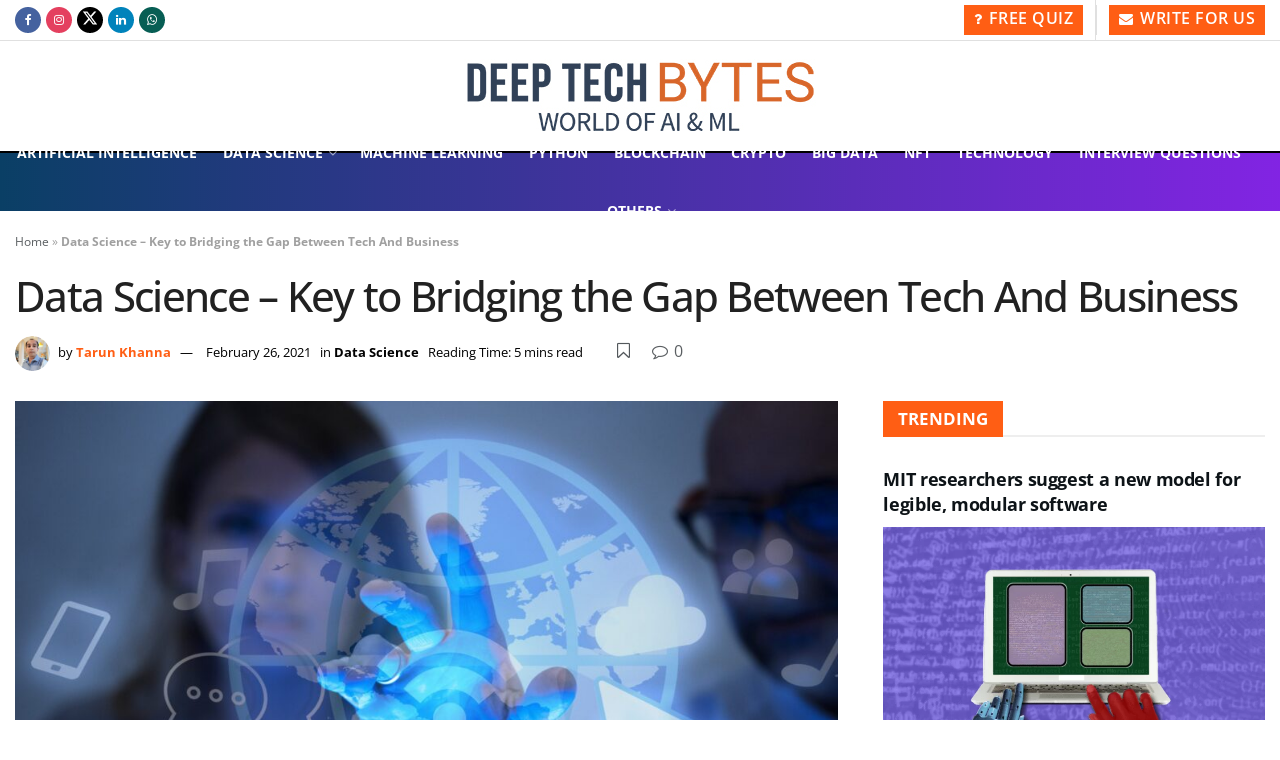

--- FILE ---
content_type: text/html; charset=UTF-8
request_url: https://deeptechbytes.com/data-science-key-to-bridging-the-gap-between-tech-and-business/
body_size: 42843
content:
<!doctype html>
<!--[if lt IE 7]> <html class="no-js lt-ie9 lt-ie8 lt-ie7" lang="en-US"> <![endif]-->
<!--[if IE 7]>    <html class="no-js lt-ie9 lt-ie8" lang="en-US"> <![endif]-->
<!--[if IE 8]>    <html class="no-js lt-ie9" lang="en-US"> <![endif]-->
<!--[if IE 9]>    <html class="no-js lt-ie10" lang="en-US"> <![endif]-->
<!--[if gt IE 8]><!--> <html class="no-js" lang="en-US"> <!--<![endif]-->
<head>
    <meta http-equiv="Content-Type" content="text/html; charset=UTF-8" />
    <meta name='viewport' content='width=device-width, initial-scale=1, user-scalable=yes' />
    <link rel="profile" href="http://gmpg.org/xfn/11" />
    <link rel="pingback" href="https://deeptechbytes.com/xmlrpc.php" />
    <meta name="theme-color" content="#ff5e14">
             <meta name="msapplication-navbutton-color" content="#ff5e14">
             <meta name="apple-mobile-web-app-status-bar-style" content="#ff5e14"><meta name='robots' content='index, follow, max-image-preview:large, max-snippet:-1, max-video-preview:-1' />
			<script type="text/javascript">
			  var jnews_ajax_url = '/?ajax-request=jnews'
			</script>
			<script type="text/javascript">;window.jnews=window.jnews||{},window.jnews.library=window.jnews.library||{},window.jnews.library=function(){"use strict";var e=this;e.win=window,e.doc=document,e.noop=function(){},e.globalBody=e.doc.getElementsByTagName("body")[0],e.globalBody=e.globalBody?e.globalBody:e.doc,e.win.jnewsDataStorage=e.win.jnewsDataStorage||{_storage:new WeakMap,put:function(e,t,n){this._storage.has(e)||this._storage.set(e,new Map),this._storage.get(e).set(t,n)},get:function(e,t){return this._storage.get(e).get(t)},has:function(e,t){return this._storage.has(e)&&this._storage.get(e).has(t)},remove:function(e,t){var n=this._storage.get(e).delete(t);return 0===!this._storage.get(e).size&&this._storage.delete(e),n}},e.windowWidth=function(){return e.win.innerWidth||e.docEl.clientWidth||e.globalBody.clientWidth},e.windowHeight=function(){return e.win.innerHeight||e.docEl.clientHeight||e.globalBody.clientHeight},e.requestAnimationFrame=e.win.requestAnimationFrame||e.win.webkitRequestAnimationFrame||e.win.mozRequestAnimationFrame||e.win.msRequestAnimationFrame||window.oRequestAnimationFrame||function(e){return setTimeout(e,1e3/60)},e.cancelAnimationFrame=e.win.cancelAnimationFrame||e.win.webkitCancelAnimationFrame||e.win.webkitCancelRequestAnimationFrame||e.win.mozCancelAnimationFrame||e.win.msCancelRequestAnimationFrame||e.win.oCancelRequestAnimationFrame||function(e){clearTimeout(e)},e.classListSupport="classList"in document.createElement("_"),e.hasClass=e.classListSupport?function(e,t){return e.classList.contains(t)}:function(e,t){return e.className.indexOf(t)>=0},e.addClass=e.classListSupport?function(t,n){e.hasClass(t,n)||t.classList.add(n)}:function(t,n){e.hasClass(t,n)||(t.className+=" "+n)},e.removeClass=e.classListSupport?function(t,n){e.hasClass(t,n)&&t.classList.remove(n)}:function(t,n){e.hasClass(t,n)&&(t.className=t.className.replace(n,""))},e.objKeys=function(e){var t=[];for(var n in e)Object.prototype.hasOwnProperty.call(e,n)&&t.push(n);return t},e.isObjectSame=function(e,t){var n=!0;return JSON.stringify(e)!==JSON.stringify(t)&&(n=!1),n},e.extend=function(){for(var e,t,n,o=arguments[0]||{},i=1,a=arguments.length;i<a;i++)if(null!==(e=arguments[i]))for(t in e)o!==(n=e[t])&&void 0!==n&&(o[t]=n);return o},e.dataStorage=e.win.jnewsDataStorage,e.isVisible=function(e){return 0!==e.offsetWidth&&0!==e.offsetHeight||e.getBoundingClientRect().length},e.getHeight=function(e){return e.offsetHeight||e.clientHeight||e.getBoundingClientRect().height},e.getWidth=function(e){return e.offsetWidth||e.clientWidth||e.getBoundingClientRect().width},e.supportsPassive=!1;try{var t=Object.defineProperty({},"passive",{get:function(){e.supportsPassive=!0}});"createEvent"in e.doc?e.win.addEventListener("test",null,t):"fireEvent"in e.doc&&e.win.attachEvent("test",null)}catch(e){}e.passiveOption=!!e.supportsPassive&&{passive:!0},e.setStorage=function(e,t){e="jnews-"+e;var n={expired:Math.floor(((new Date).getTime()+432e5)/1e3)};t=Object.assign(n,t);localStorage.setItem(e,JSON.stringify(t))},e.getStorage=function(e){e="jnews-"+e;var t=localStorage.getItem(e);return null!==t&&0<t.length?JSON.parse(localStorage.getItem(e)):{}},e.expiredStorage=function(){var t,n="jnews-";for(var o in localStorage)o.indexOf(n)>-1&&"undefined"!==(t=e.getStorage(o.replace(n,""))).expired&&t.expired<Math.floor((new Date).getTime()/1e3)&&localStorage.removeItem(o)},e.addEvents=function(t,n,o){for(var i in n){var a=["touchstart","touchmove"].indexOf(i)>=0&&!o&&e.passiveOption;"createEvent"in e.doc?t.addEventListener(i,n[i],a):"fireEvent"in e.doc&&t.attachEvent("on"+i,n[i])}},e.removeEvents=function(t,n){for(var o in n)"createEvent"in e.doc?t.removeEventListener(o,n[o]):"fireEvent"in e.doc&&t.detachEvent("on"+o,n[o])},e.triggerEvents=function(t,n,o){var i;o=o||{detail:null};return"createEvent"in e.doc?(!(i=e.doc.createEvent("CustomEvent")||new CustomEvent(n)).initCustomEvent||i.initCustomEvent(n,!0,!1,o),void t.dispatchEvent(i)):"fireEvent"in e.doc?((i=e.doc.createEventObject()).eventType=n,void t.fireEvent("on"+i.eventType,i)):void 0},e.getParents=function(t,n){void 0===n&&(n=e.doc);for(var o=[],i=t.parentNode,a=!1;!a;)if(i){var r=i;r.querySelectorAll(n).length?a=!0:(o.push(r),i=r.parentNode)}else o=[],a=!0;return o},e.forEach=function(e,t,n){for(var o=0,i=e.length;o<i;o++)t.call(n,e[o],o)},e.getText=function(e){return e.innerText||e.textContent},e.setText=function(e,t){var n="object"==typeof t?t.innerText||t.textContent:t;e.innerText&&(e.innerText=n),e.textContent&&(e.textContent=n)},e.httpBuildQuery=function(t){return e.objKeys(t).reduce(function t(n){var o=arguments.length>1&&void 0!==arguments[1]?arguments[1]:null;return function(i,a){var r=n[a];a=encodeURIComponent(a);var s=o?"".concat(o,"[").concat(a,"]"):a;return null==r||"function"==typeof r?(i.push("".concat(s,"=")),i):["number","boolean","string"].includes(typeof r)?(i.push("".concat(s,"=").concat(encodeURIComponent(r))),i):(i.push(e.objKeys(r).reduce(t(r,s),[]).join("&")),i)}}(t),[]).join("&")},e.get=function(t,n,o,i){return o="function"==typeof o?o:e.noop,e.ajax("GET",t,n,o,i)},e.post=function(t,n,o,i){return o="function"==typeof o?o:e.noop,e.ajax("POST",t,n,o,i)},e.ajax=function(t,n,o,i,a){var r=new XMLHttpRequest,s=n,c=e.httpBuildQuery(o);if(t=-1!=["GET","POST"].indexOf(t)?t:"GET",r.open(t,s+("GET"==t?"?"+c:""),!0),"POST"==t&&r.setRequestHeader("Content-type","application/x-www-form-urlencoded"),r.setRequestHeader("X-Requested-With","XMLHttpRequest"),r.onreadystatechange=function(){4===r.readyState&&200<=r.status&&300>r.status&&"function"==typeof i&&i.call(void 0,r.response)},void 0!==a&&!a){return{xhr:r,send:function(){r.send("POST"==t?c:null)}}}return r.send("POST"==t?c:null),{xhr:r}},e.scrollTo=function(t,n,o){function i(e,t,n){this.start=this.position(),this.change=e-this.start,this.currentTime=0,this.increment=20,this.duration=void 0===n?500:n,this.callback=t,this.finish=!1,this.animateScroll()}return Math.easeInOutQuad=function(e,t,n,o){return(e/=o/2)<1?n/2*e*e+t:-n/2*(--e*(e-2)-1)+t},i.prototype.stop=function(){this.finish=!0},i.prototype.move=function(t){e.doc.documentElement.scrollTop=t,e.globalBody.parentNode.scrollTop=t,e.globalBody.scrollTop=t},i.prototype.position=function(){return e.doc.documentElement.scrollTop||e.globalBody.parentNode.scrollTop||e.globalBody.scrollTop},i.prototype.animateScroll=function(){this.currentTime+=this.increment;var t=Math.easeInOutQuad(this.currentTime,this.start,this.change,this.duration);this.move(t),this.currentTime<this.duration&&!this.finish?e.requestAnimationFrame.call(e.win,this.animateScroll.bind(this)):this.callback&&"function"==typeof this.callback&&this.callback()},new i(t,n,o)},e.unwrap=function(t){var n,o=t;e.forEach(t,(function(e,t){n?n+=e:n=e})),o.replaceWith(n)},e.performance={start:function(e){performance.mark(e+"Start")},stop:function(e){performance.mark(e+"End"),performance.measure(e,e+"Start",e+"End")}},e.fps=function(){var t=0,n=0,o=0;!function(){var i=t=0,a=0,r=0,s=document.getElementById("fpsTable"),c=function(t){void 0===document.getElementsByTagName("body")[0]?e.requestAnimationFrame.call(e.win,(function(){c(t)})):document.getElementsByTagName("body")[0].appendChild(t)};null===s&&((s=document.createElement("div")).style.position="fixed",s.style.top="120px",s.style.left="10px",s.style.width="100px",s.style.height="20px",s.style.border="1px solid black",s.style.fontSize="11px",s.style.zIndex="100000",s.style.backgroundColor="white",s.id="fpsTable",c(s));var l=function(){o++,n=Date.now(),(a=(o/(r=(n-t)/1e3)).toPrecision(2))!=i&&(i=a,s.innerHTML=i+"fps"),1<r&&(t=n,o=0),e.requestAnimationFrame.call(e.win,l)};l()}()},e.instr=function(e,t){for(var n=0;n<t.length;n++)if(-1!==e.toLowerCase().indexOf(t[n].toLowerCase()))return!0},e.winLoad=function(t,n){function o(o){if("complete"===e.doc.readyState||"interactive"===e.doc.readyState)return!o||n?setTimeout(t,n||1):t(o),1}o()||e.addEvents(e.win,{load:o})},e.docReady=function(t,n){function o(o){if("complete"===e.doc.readyState||"interactive"===e.doc.readyState)return!o||n?setTimeout(t,n||1):t(o),1}o()||e.addEvents(e.doc,{DOMContentLoaded:o})},e.fireOnce=function(){e.docReady((function(){e.assets=e.assets||[],e.assets.length&&(e.boot(),e.load_assets())}),50)},e.boot=function(){e.length&&e.doc.querySelectorAll("style[media]").forEach((function(e){"not all"==e.getAttribute("media")&&e.removeAttribute("media")}))},e.create_js=function(t,n){var o=e.doc.createElement("script");switch(o.setAttribute("src",t),n){case"defer":o.setAttribute("defer",!0);break;case"async":o.setAttribute("async",!0);break;case"deferasync":o.setAttribute("defer",!0),o.setAttribute("async",!0)}e.globalBody.appendChild(o)},e.load_assets=function(){"object"==typeof e.assets&&e.forEach(e.assets.slice(0),(function(t,n){var o="";t.defer&&(o+="defer"),t.async&&(o+="async"),e.create_js(t.url,o);var i=e.assets.indexOf(t);i>-1&&e.assets.splice(i,1)})),e.assets=jnewsoption.au_scripts=window.jnewsads=[]},e.setCookie=function(e,t,n){var o="";if(n){var i=new Date;i.setTime(i.getTime()+24*n*60*60*1e3),o="; expires="+i.toUTCString()}document.cookie=e+"="+(t||"")+o+"; path=/"},e.getCookie=function(e){for(var t=e+"=",n=document.cookie.split(";"),o=0;o<n.length;o++){for(var i=n[o];" "==i.charAt(0);)i=i.substring(1,i.length);if(0==i.indexOf(t))return i.substring(t.length,i.length)}return null},e.eraseCookie=function(e){document.cookie=e+"=; Path=/; Expires=Thu, 01 Jan 1970 00:00:01 GMT;"},e.docReady((function(){e.globalBody=e.globalBody==e.doc?e.doc.getElementsByTagName("body")[0]:e.globalBody,e.globalBody=e.globalBody?e.globalBody:e.doc})),e.winLoad((function(){e.winLoad((function(){var t=!1;if(void 0!==window.jnewsadmin)if(void 0!==window.file_version_checker){var n=e.objKeys(window.file_version_checker);n.length?n.forEach((function(e){t||"10.0.4"===window.file_version_checker[e]||(t=!0)})):t=!0}else t=!0;t&&(window.jnewsHelper.getMessage(),window.jnewsHelper.getNotice())}),2500)}))},window.jnews.library=new window.jnews.library;</script>
	<!-- This site is optimized with the Yoast SEO Premium plugin v22.4 (Yoast SEO v25.3) - https://yoast.com/wordpress/plugins/seo/ -->
	<title>Data Science - Key to Bridging the Gap Between Tech And Business</title>
	<meta name="description" content="Whether you are new on the heels of your data science Bachelor&#039;s or Master&#039;s degree or have extensive experience in the field of data science." />
	<link rel="canonical" href="https://deeptechbytes.com/data-science-key-to-bridging-the-gap-between-tech-and-business/" />
	<meta property="og:locale" content="en_US" />
	<meta property="og:type" content="article" />
	<meta property="og:title" content="Data Science - Key to Bridging the Gap Between Tech And Business" />
	<meta property="og:description" content="Whether you are new on the heels of your data science Bachelor&#039;s or Master&#039;s degree or have extensive experience in the field of data science." />
	<meta property="og:url" content="https://deeptechbytes.com/data-science-key-to-bridging-the-gap-between-tech-and-business/" />
	<meta property="og:site_name" content="Learn Artificial Intelligence and Machine Learning" />
	<meta property="article:publisher" content="https://www.facebook.com/deeptechbytes" />
	<meta property="article:published_time" content="2021-02-25T20:50:04+00:00" />
	<meta property="article:modified_time" content="2022-11-13T06:27:34+00:00" />
	<meta property="og:image" content="https://deeptechbytes.com/wp-content/uploads/2021/02/Data-Science-Key-to-Bridging-the-Gap-Between-Tech-And-Business-min-scaled-1.jpg" />
	<meta property="og:image:width" content="2560" />
	<meta property="og:image:height" content="1598" />
	<meta property="og:image:type" content="image/jpeg" />
	<meta name="author" content="Tarun Khanna" />
	<meta name="twitter:card" content="summary_large_image" />
	<meta name="twitter:creator" content="@BytesDeeptech" />
	<meta name="twitter:site" content="@BytesDeeptech" />
	<meta name="twitter:label1" content="Written by" />
	<meta name="twitter:data1" content="Tarun Khanna" />
	<meta name="twitter:label2" content="Est. reading time" />
	<meta name="twitter:data2" content="5 minutes" />
	<script type="application/ld+json" class="yoast-schema-graph">{"@context":"https://schema.org","@graph":[{"@type":"Article","@id":"https://deeptechbytes.com/data-science-key-to-bridging-the-gap-between-tech-and-business/#article","isPartOf":{"@id":"https://deeptechbytes.com/data-science-key-to-bridging-the-gap-between-tech-and-business/"},"author":{"name":"Tarun Khanna","@id":"https://deeptechbytes.com/#/schema/person/90c5ecd62b66a88ecb07f59036d4d920"},"headline":"Data Science &#8211; Key to Bridging the Gap Between Tech And Business","datePublished":"2021-02-25T20:50:04+00:00","dateModified":"2022-11-13T06:27:34+00:00","mainEntityOfPage":{"@id":"https://deeptechbytes.com/data-science-key-to-bridging-the-gap-between-tech-and-business/"},"wordCount":1104,"commentCount":0,"publisher":{"@id":"https://deeptechbytes.com/#organization"},"image":{"@id":"https://deeptechbytes.com/data-science-key-to-bridging-the-gap-between-tech-and-business/#primaryimage"},"thumbnailUrl":"https://deeptechbytes.com/wp-content/uploads/2021/02/Data-Science-Key-to-Bridging-the-Gap-Between-Tech-And-Business-min-scaled-1.jpg","keywords":["data science","Gap Between Tech And Business","Tech And Business"],"articleSection":["Data Science"],"inLanguage":"en-US","potentialAction":[{"@type":"CommentAction","name":"Comment","target":["https://deeptechbytes.com/data-science-key-to-bridging-the-gap-between-tech-and-business/#respond"]}],"copyrightYear":"2021","copyrightHolder":{"@id":"https://deeptechbytes.com/#organization"}},{"@type":"WebPage","@id":"https://deeptechbytes.com/data-science-key-to-bridging-the-gap-between-tech-and-business/","url":"https://deeptechbytes.com/data-science-key-to-bridging-the-gap-between-tech-and-business/","name":"Data Science - Key to Bridging the Gap Between Tech And Business","isPartOf":{"@id":"https://deeptechbytes.com/#website"},"primaryImageOfPage":{"@id":"https://deeptechbytes.com/data-science-key-to-bridging-the-gap-between-tech-and-business/#primaryimage"},"image":{"@id":"https://deeptechbytes.com/data-science-key-to-bridging-the-gap-between-tech-and-business/#primaryimage"},"thumbnailUrl":"https://deeptechbytes.com/wp-content/uploads/2021/02/Data-Science-Key-to-Bridging-the-Gap-Between-Tech-And-Business-min-scaled-1.jpg","datePublished":"2021-02-25T20:50:04+00:00","dateModified":"2022-11-13T06:27:34+00:00","description":"Whether you are new on the heels of your data science Bachelor's or Master's degree or have extensive experience in the field of data science.","breadcrumb":{"@id":"https://deeptechbytes.com/data-science-key-to-bridging-the-gap-between-tech-and-business/#breadcrumb"},"inLanguage":"en-US","potentialAction":[{"@type":"ReadAction","target":["https://deeptechbytes.com/data-science-key-to-bridging-the-gap-between-tech-and-business/"]}]},{"@type":"ImageObject","inLanguage":"en-US","@id":"https://deeptechbytes.com/data-science-key-to-bridging-the-gap-between-tech-and-business/#primaryimage","url":"https://deeptechbytes.com/wp-content/uploads/2021/02/Data-Science-Key-to-Bridging-the-Gap-Between-Tech-And-Business-min-scaled-1.jpg","contentUrl":"https://deeptechbytes.com/wp-content/uploads/2021/02/Data-Science-Key-to-Bridging-the-Gap-Between-Tech-And-Business-min-scaled-1.jpg","width":2560,"height":1598,"caption":"Tech And Business"},{"@type":"BreadcrumbList","@id":"https://deeptechbytes.com/data-science-key-to-bridging-the-gap-between-tech-and-business/#breadcrumb","itemListElement":[{"@type":"ListItem","position":1,"name":"Home","item":"https://deeptechbytes.com/"},{"@type":"ListItem","position":2,"name":"Data Science &#8211; Key to Bridging the Gap Between Tech And Business"}]},{"@type":"WebSite","@id":"https://deeptechbytes.com/#website","url":"https://deeptechbytes.com/","name":"Learn Artificial Intelligence and Machine Learning","description":"Deep Tech Bytes","publisher":{"@id":"https://deeptechbytes.com/#organization"},"alternateName":"Deep Tech Bytes","potentialAction":[{"@type":"SearchAction","target":{"@type":"EntryPoint","urlTemplate":"https://deeptechbytes.com/?s={search_term_string}"},"query-input":{"@type":"PropertyValueSpecification","valueRequired":true,"valueName":"search_term_string"}}],"inLanguage":"en-US"},{"@type":"Organization","@id":"https://deeptechbytes.com/#organization","name":"Deep Tech Bytes","alternateName":"DTB","url":"https://deeptechbytes.com/","logo":{"@type":"ImageObject","inLanguage":"en-US","@id":"https://deeptechbytes.com/#/schema/logo/image/","url":"https://deeptechbytes.com/wp-content/uploads/2022/10/deeptech-bytes-logo1.jpg","contentUrl":"https://deeptechbytes.com/wp-content/uploads/2022/10/deeptech-bytes-logo1.jpg","width":353,"height":75,"caption":"Deep Tech Bytes"},"image":{"@id":"https://deeptechbytes.com/#/schema/logo/image/"},"sameAs":["https://www.facebook.com/deeptechbytes","https://x.com/BytesDeeptech","https://www.instagram.com/deeptechbytes/","https://www.linkedin.com/company/deeptech-bytes/"],"publishingPrinciples":"https://deeptechbytes.com/terms-of-service/","actionableFeedbackPolicy":"https://deeptechbytes.com/terms-of-service/","ethicsPolicy":"https://deeptechbytes.com/privacy-policy-2/"},{"@type":"Person","@id":"https://deeptechbytes.com/#/schema/person/90c5ecd62b66a88ecb07f59036d4d920","name":"Tarun Khanna","image":{"@type":"ImageObject","inLanguage":"en-US","@id":"https://deeptechbytes.com/#/schema/person/image/","url":"https://secure.gravatar.com/avatar/3cf30dfa4dee23624bb31c74f56118b915836f8f3d48f7612e24fb993d8041f5?s=96&d=mm&r=g","contentUrl":"https://secure.gravatar.com/avatar/3cf30dfa4dee23624bb31c74f56118b915836f8f3d48f7612e24fb993d8041f5?s=96&d=mm&r=g","caption":"Tarun Khanna"},"description":"Founder DeepTech Bytes - Data Scientist | Author | IT Consultant Tarun Khanna is a versatile and accomplished Data Scientist, with expertise in IT Consultancy as well as Specialization in Software Development and Digital Marketing Solutions.","sameAs":["https://tarunkhanna.com"],"url":"https://deeptechbytes.com/author/deep54re2/"}]}</script>
	<!-- / Yoast SEO Premium plugin. -->


<link rel='dns-prefetch' href='//fonts.googleapis.com' />
<link rel='preconnect' href='https://fonts.gstatic.com' />
<link rel="alternate" type="application/rss+xml" title="Learn Artificial Intelligence and Machine Learning &raquo; Stories Feed" href="https://deeptechbytes.com/web-stories/feed/"><style id='wp-img-auto-sizes-contain-inline-css' type='text/css'>
img:is([sizes=auto i],[sizes^="auto," i]){contain-intrinsic-size:3000px 1500px}
/*# sourceURL=wp-img-auto-sizes-contain-inline-css */
</style>
<link rel='stylesheet' id='wp-block-library-css' href='https://deeptechbytes.com/wp-includes/css/dist/block-library/style.min.css?ver=6.9' type='text/css' media='all' />
<style id='global-styles-inline-css' type='text/css'>
:root{--wp--preset--aspect-ratio--square: 1;--wp--preset--aspect-ratio--4-3: 4/3;--wp--preset--aspect-ratio--3-4: 3/4;--wp--preset--aspect-ratio--3-2: 3/2;--wp--preset--aspect-ratio--2-3: 2/3;--wp--preset--aspect-ratio--16-9: 16/9;--wp--preset--aspect-ratio--9-16: 9/16;--wp--preset--color--black: #000000;--wp--preset--color--cyan-bluish-gray: #abb8c3;--wp--preset--color--white: #ffffff;--wp--preset--color--pale-pink: #f78da7;--wp--preset--color--vivid-red: #cf2e2e;--wp--preset--color--luminous-vivid-orange: #ff6900;--wp--preset--color--luminous-vivid-amber: #fcb900;--wp--preset--color--light-green-cyan: #7bdcb5;--wp--preset--color--vivid-green-cyan: #00d084;--wp--preset--color--pale-cyan-blue: #8ed1fc;--wp--preset--color--vivid-cyan-blue: #0693e3;--wp--preset--color--vivid-purple: #9b51e0;--wp--preset--gradient--vivid-cyan-blue-to-vivid-purple: linear-gradient(135deg,rgb(6,147,227) 0%,rgb(155,81,224) 100%);--wp--preset--gradient--light-green-cyan-to-vivid-green-cyan: linear-gradient(135deg,rgb(122,220,180) 0%,rgb(0,208,130) 100%);--wp--preset--gradient--luminous-vivid-amber-to-luminous-vivid-orange: linear-gradient(135deg,rgb(252,185,0) 0%,rgb(255,105,0) 100%);--wp--preset--gradient--luminous-vivid-orange-to-vivid-red: linear-gradient(135deg,rgb(255,105,0) 0%,rgb(207,46,46) 100%);--wp--preset--gradient--very-light-gray-to-cyan-bluish-gray: linear-gradient(135deg,rgb(238,238,238) 0%,rgb(169,184,195) 100%);--wp--preset--gradient--cool-to-warm-spectrum: linear-gradient(135deg,rgb(74,234,220) 0%,rgb(151,120,209) 20%,rgb(207,42,186) 40%,rgb(238,44,130) 60%,rgb(251,105,98) 80%,rgb(254,248,76) 100%);--wp--preset--gradient--blush-light-purple: linear-gradient(135deg,rgb(255,206,236) 0%,rgb(152,150,240) 100%);--wp--preset--gradient--blush-bordeaux: linear-gradient(135deg,rgb(254,205,165) 0%,rgb(254,45,45) 50%,rgb(107,0,62) 100%);--wp--preset--gradient--luminous-dusk: linear-gradient(135deg,rgb(255,203,112) 0%,rgb(199,81,192) 50%,rgb(65,88,208) 100%);--wp--preset--gradient--pale-ocean: linear-gradient(135deg,rgb(255,245,203) 0%,rgb(182,227,212) 50%,rgb(51,167,181) 100%);--wp--preset--gradient--electric-grass: linear-gradient(135deg,rgb(202,248,128) 0%,rgb(113,206,126) 100%);--wp--preset--gradient--midnight: linear-gradient(135deg,rgb(2,3,129) 0%,rgb(40,116,252) 100%);--wp--preset--font-size--small: 13px;--wp--preset--font-size--medium: 20px;--wp--preset--font-size--large: 36px;--wp--preset--font-size--x-large: 42px;--wp--preset--spacing--20: 0.44rem;--wp--preset--spacing--30: 0.67rem;--wp--preset--spacing--40: 1rem;--wp--preset--spacing--50: 1.5rem;--wp--preset--spacing--60: 2.25rem;--wp--preset--spacing--70: 3.38rem;--wp--preset--spacing--80: 5.06rem;--wp--preset--shadow--natural: 6px 6px 9px rgba(0, 0, 0, 0.2);--wp--preset--shadow--deep: 12px 12px 50px rgba(0, 0, 0, 0.4);--wp--preset--shadow--sharp: 6px 6px 0px rgba(0, 0, 0, 0.2);--wp--preset--shadow--outlined: 6px 6px 0px -3px rgb(255, 255, 255), 6px 6px rgb(0, 0, 0);--wp--preset--shadow--crisp: 6px 6px 0px rgb(0, 0, 0);}:where(.is-layout-flex){gap: 0.5em;}:where(.is-layout-grid){gap: 0.5em;}body .is-layout-flex{display: flex;}.is-layout-flex{flex-wrap: wrap;align-items: center;}.is-layout-flex > :is(*, div){margin: 0;}body .is-layout-grid{display: grid;}.is-layout-grid > :is(*, div){margin: 0;}:where(.wp-block-columns.is-layout-flex){gap: 2em;}:where(.wp-block-columns.is-layout-grid){gap: 2em;}:where(.wp-block-post-template.is-layout-flex){gap: 1.25em;}:where(.wp-block-post-template.is-layout-grid){gap: 1.25em;}.has-black-color{color: var(--wp--preset--color--black) !important;}.has-cyan-bluish-gray-color{color: var(--wp--preset--color--cyan-bluish-gray) !important;}.has-white-color{color: var(--wp--preset--color--white) !important;}.has-pale-pink-color{color: var(--wp--preset--color--pale-pink) !important;}.has-vivid-red-color{color: var(--wp--preset--color--vivid-red) !important;}.has-luminous-vivid-orange-color{color: var(--wp--preset--color--luminous-vivid-orange) !important;}.has-luminous-vivid-amber-color{color: var(--wp--preset--color--luminous-vivid-amber) !important;}.has-light-green-cyan-color{color: var(--wp--preset--color--light-green-cyan) !important;}.has-vivid-green-cyan-color{color: var(--wp--preset--color--vivid-green-cyan) !important;}.has-pale-cyan-blue-color{color: var(--wp--preset--color--pale-cyan-blue) !important;}.has-vivid-cyan-blue-color{color: var(--wp--preset--color--vivid-cyan-blue) !important;}.has-vivid-purple-color{color: var(--wp--preset--color--vivid-purple) !important;}.has-black-background-color{background-color: var(--wp--preset--color--black) !important;}.has-cyan-bluish-gray-background-color{background-color: var(--wp--preset--color--cyan-bluish-gray) !important;}.has-white-background-color{background-color: var(--wp--preset--color--white) !important;}.has-pale-pink-background-color{background-color: var(--wp--preset--color--pale-pink) !important;}.has-vivid-red-background-color{background-color: var(--wp--preset--color--vivid-red) !important;}.has-luminous-vivid-orange-background-color{background-color: var(--wp--preset--color--luminous-vivid-orange) !important;}.has-luminous-vivid-amber-background-color{background-color: var(--wp--preset--color--luminous-vivid-amber) !important;}.has-light-green-cyan-background-color{background-color: var(--wp--preset--color--light-green-cyan) !important;}.has-vivid-green-cyan-background-color{background-color: var(--wp--preset--color--vivid-green-cyan) !important;}.has-pale-cyan-blue-background-color{background-color: var(--wp--preset--color--pale-cyan-blue) !important;}.has-vivid-cyan-blue-background-color{background-color: var(--wp--preset--color--vivid-cyan-blue) !important;}.has-vivid-purple-background-color{background-color: var(--wp--preset--color--vivid-purple) !important;}.has-black-border-color{border-color: var(--wp--preset--color--black) !important;}.has-cyan-bluish-gray-border-color{border-color: var(--wp--preset--color--cyan-bluish-gray) !important;}.has-white-border-color{border-color: var(--wp--preset--color--white) !important;}.has-pale-pink-border-color{border-color: var(--wp--preset--color--pale-pink) !important;}.has-vivid-red-border-color{border-color: var(--wp--preset--color--vivid-red) !important;}.has-luminous-vivid-orange-border-color{border-color: var(--wp--preset--color--luminous-vivid-orange) !important;}.has-luminous-vivid-amber-border-color{border-color: var(--wp--preset--color--luminous-vivid-amber) !important;}.has-light-green-cyan-border-color{border-color: var(--wp--preset--color--light-green-cyan) !important;}.has-vivid-green-cyan-border-color{border-color: var(--wp--preset--color--vivid-green-cyan) !important;}.has-pale-cyan-blue-border-color{border-color: var(--wp--preset--color--pale-cyan-blue) !important;}.has-vivid-cyan-blue-border-color{border-color: var(--wp--preset--color--vivid-cyan-blue) !important;}.has-vivid-purple-border-color{border-color: var(--wp--preset--color--vivid-purple) !important;}.has-vivid-cyan-blue-to-vivid-purple-gradient-background{background: var(--wp--preset--gradient--vivid-cyan-blue-to-vivid-purple) !important;}.has-light-green-cyan-to-vivid-green-cyan-gradient-background{background: var(--wp--preset--gradient--light-green-cyan-to-vivid-green-cyan) !important;}.has-luminous-vivid-amber-to-luminous-vivid-orange-gradient-background{background: var(--wp--preset--gradient--luminous-vivid-amber-to-luminous-vivid-orange) !important;}.has-luminous-vivid-orange-to-vivid-red-gradient-background{background: var(--wp--preset--gradient--luminous-vivid-orange-to-vivid-red) !important;}.has-very-light-gray-to-cyan-bluish-gray-gradient-background{background: var(--wp--preset--gradient--very-light-gray-to-cyan-bluish-gray) !important;}.has-cool-to-warm-spectrum-gradient-background{background: var(--wp--preset--gradient--cool-to-warm-spectrum) !important;}.has-blush-light-purple-gradient-background{background: var(--wp--preset--gradient--blush-light-purple) !important;}.has-blush-bordeaux-gradient-background{background: var(--wp--preset--gradient--blush-bordeaux) !important;}.has-luminous-dusk-gradient-background{background: var(--wp--preset--gradient--luminous-dusk) !important;}.has-pale-ocean-gradient-background{background: var(--wp--preset--gradient--pale-ocean) !important;}.has-electric-grass-gradient-background{background: var(--wp--preset--gradient--electric-grass) !important;}.has-midnight-gradient-background{background: var(--wp--preset--gradient--midnight) !important;}.has-small-font-size{font-size: var(--wp--preset--font-size--small) !important;}.has-medium-font-size{font-size: var(--wp--preset--font-size--medium) !important;}.has-large-font-size{font-size: var(--wp--preset--font-size--large) !important;}.has-x-large-font-size{font-size: var(--wp--preset--font-size--x-large) !important;}
/*# sourceURL=global-styles-inline-css */
</style>

<style id='classic-theme-styles-inline-css' type='text/css'>
/*! This file is auto-generated */
.wp-block-button__link{color:#fff;background-color:#32373c;border-radius:9999px;box-shadow:none;text-decoration:none;padding:calc(.667em + 2px) calc(1.333em + 2px);font-size:1.125em}.wp-block-file__button{background:#32373c;color:#fff;text-decoration:none}
/*# sourceURL=/wp-includes/css/classic-themes.min.css */
</style>
<link rel='stylesheet' id='wc-captcha-frontend-css' href='https://deeptechbytes.com/wp-content/plugins/wc-captcha/css/frontend.css?ver=6.9' type='text/css' media='all' />
<link rel='stylesheet' id='ez-toc-css' href='https://deeptechbytes.com/wp-content/plugins/easy-table-of-contents/assets/css/screen.min.css?ver=2.0.74' type='text/css' media='all' />
<style id='ez-toc-inline-css' type='text/css'>
div#ez-toc-container .ez-toc-title {font-size: 120%;}div#ez-toc-container .ez-toc-title {font-weight: 500;}div#ez-toc-container ul li , div#ez-toc-container ul li a {font-size: 95%;}div#ez-toc-container ul li , div#ez-toc-container ul li a {font-weight: 500;}div#ez-toc-container nav ul ul li {font-size: 90%;}
.ez-toc-container-direction {direction: ltr;}.ez-toc-counter ul{counter-reset: item ;}.ez-toc-counter nav ul li a::before {content: counters(item, '.', decimal) '. ';display: inline-block;counter-increment: item;flex-grow: 0;flex-shrink: 0;margin-right: .2em; float: left; }.ez-toc-widget-direction {direction: ltr;}.ez-toc-widget-container ul{counter-reset: item ;}.ez-toc-widget-container nav ul li a::before {content: counters(item, '.', decimal) '. ';display: inline-block;counter-increment: item;flex-grow: 0;flex-shrink: 0;margin-right: .2em; float: left; }
/*# sourceURL=ez-toc-inline-css */
</style>
<link rel='stylesheet' id='jnews-parent-style-css' href='https://deeptechbytes.com/wp-content/themes/jnews/style.css?ver=6.9' type='text/css' media='all' />
<link rel='stylesheet' id='elementor-frontend-css' href='https://deeptechbytes.com/wp-content/plugins/elementor/assets/css/frontend.min.css?ver=3.29.2' type='text/css' media='all' />
<link rel='stylesheet' id='jeg_customizer_font-css' href='//fonts.googleapis.com/css?family=Open+Sans%3Areguler&#038;display=swap&#038;ver=1.3.0' type='text/css' media='all' />
<link rel='stylesheet' id='font-awesome-css' href='https://deeptechbytes.com/wp-content/plugins/elementor/assets/lib/font-awesome/css/font-awesome.min.css?ver=4.7.0' type='text/css' media='all' />
<link rel='stylesheet' id='jnews-frontend-css' href='https://deeptechbytes.com/wp-content/themes/jnews/assets/dist/frontend.min.css?ver=1.0.0' type='text/css' media='all' />
<link rel='stylesheet' id='jnews-elementor-css' href='https://deeptechbytes.com/wp-content/themes/jnews/assets/css/elementor-frontend.css?ver=1.0.0' type='text/css' media='all' />
<link rel='stylesheet' id='jnews-style-css' href='https://deeptechbytes.com/wp-content/themes/jnews-child/style.css?ver=1.0.0' type='text/css' media='all' />
<link rel='stylesheet' id='jnews-darkmode-css' href='https://deeptechbytes.com/wp-content/themes/jnews/assets/css/darkmode.css?ver=1.0.0' type='text/css' media='all' />
<link rel='stylesheet' id='jnews-scheme-css' href='https://deeptechbytes.com/wp-content/uploads/jnews/scheme.css?ver=1731742706' type='text/css' media='all' />
<link rel='stylesheet' id='jnews-select-share-css' href='https://deeptechbytes.com/wp-content/plugins/jnews-social-share/assets/css/plugin.css' type='text/css' media='all' />
<script type="text/javascript" data-cfasync="false" src="https://deeptechbytes.com/wp-includes/js/jquery/jquery.min.js?ver=3.7.1" id="jquery-core-js"></script>
<script type="text/javascript" data-cfasync="false" src="https://deeptechbytes.com/wp-includes/js/jquery/jquery-migrate.min.js?ver=3.4.1" id="jquery-migrate-js"></script>
<script type="text/javascript" data-cfasync="false">__ARMAJAXURL = "https://deeptechbytes.com/wp-admin/admin-ajax.php";__ARMVIEWURL = "https://deeptechbytes.com/wp-content/plugins/armember/core/views";__ARMIMAGEURL = "https://deeptechbytes.com/wp-content/plugins/armember/images";__ARMISADMIN = [];__ARMSITEURL = "https://deeptechbytes.com";arm_activatelicense_msg="Please Activate ARMember License";arm_nolicense_msg= "Please Activate ARMember License.";loadActivityError = "There is an error while loading activities, please try again.";pinterestPermissionError = "The user has not grant permissions or closed the pop-up";pinterestError = "Oops, there was a problem for getting account information";clickToCopyError = "There is an error while copying, please try again";fbUserLoginError = "User has cancelled login or did not fully authorize.";closeAccountError = "There is an error while closing account, please try again.";invalidFileTypeError = "Sorry, this file type is not permitted for security reasons.";fileSizeError = "File is not allowed larger than {SIZE}.";fileUploadError = "There is an error in uploading file, Please try again.";coverRemoveConfirm = "Are you sure you want to remove cover photo?";profileRemoveConfirm = "Are you sure you want to remove profile photo?";errorPerformingAction = "There is an error while performing this action, please try again.";userSubscriptionCancel = "User&#039;s subscription has been canceled";ARM_Loding = "Loading..";Post_Publish ="After certain time of post is published";Post_Modify ="After certain time of post is modified";wentwrong ="Sorry, Something went wrong. Please try again.";bulkActionError = "Please select valid action.";bulkRecordsError ="Please select one or more records.";clearLoginAttempts ="Login attempts cleared successfully.";clearLoginHistory ="Login History cleared successfully.";nopasswordforimport ="Password can not be left blank.";delBadgeSuccess ="Badge has been deleted successfully.";delBadgeError ="There is an error while deleting Badge, please try again.";delAchievementBadgeSuccess ="Achievement badges has been deleted successfully.";delAchievementBadgeError ="There is an error while deleting achievement badges, please try again.";addUserAchievementSuccess ="User Achievement Added Successfully.";delUserBadgeSuccess ="User badge has been deleted successfully.";delUserBadgeError ="There is an error while deleting user badge, please try again.";delPlansSuccess ="Plan(s) has been deleted successfully.";delPlansError ="There is an error while deleting Plan(s), please try again.";delPlanError ="There is an error while deleting Plan, please try again.";stripePlanIDWarning ="If you leave this field blank, stripe will not be available in setup for recurring plan(s).";delSetupsSuccess ="Setup(s) has been deleted successfully.";delSetupsError ="There is an error while deleting Setup(s), please try again.";delSetupSuccess ="Setup has been deleted successfully.";delSetupError ="There is an error while deleting Setup, please try again.";delFormSetSuccess ="Form Set Deleted Successfully.";delFormSetError ="There is an error while deleting form set, please try again.";delFormSuccess ="Form deleted successfully.";delFormError ="There is an error while deleting form, please try again.";delRuleSuccess ="Rule has been deleted successfully.";delRuleError ="There is an error while deleting Rule, please try again.";delRulesSuccess ="Rule(s) has been deleted successfully.";delRulesError ="There is an error while deleting Rule(s), please try again.";prevTransactionError ="There is an error while generating preview of transaction detail, Please try again.";invoiceTransactionError ="There is an error while generating invoice of transaction detail, Please try again.";prevMemberDetailError ="There is an error while generating preview of members detail, Please try again.";prevMemberActivityError ="There is an error while displaying members activities detail, Please try again.";prevCustomCssError ="There is an error while displaying ARMember CSS Class Information, Please Try Again.";prevImportMemberDetailError ="Please upload appropriate file to import users.";delTransactionSuccess ="Transaction has been deleted successfully.";cancelSubscriptionSuccess ="Subscription has been canceled successfully.";delTransactionsSuccess ="Transaction(s) has been deleted successfully.";delAutoMessageSuccess ="Message has been deleted successfully.";delAutoMessageError ="There is an error while deleting Message, please try again.";delAutoMessagesSuccess ="Message(s) has been deleted successfully.";delAutoMessagesError ="There is an error while deleting Message(s), please try again.";delCouponSuccess ="Coupon has been deleted successfully.";delCouponError ="There is an error while deleting Coupon, please try again.";delCouponsSuccess ="Coupon(s) has been deleted successfully.";delCouponsError ="There is an error while deleting Coupon(s), please try again.";saveSettingsSuccess ="Settings has been saved successfully.";saveSettingsError ="There is an error while updating settings, please try again.";saveDefaultRuleSuccess ="Default Rules Saved Successfully.";saveDefaultRuleError ="There is an error while updating rules, please try again.";saveOptInsSuccess ="Opt-ins Settings Saved Successfully.";saveOptInsError ="There is an error while updating opt-ins settings, please try again.";delOptInsConfirm ="Are you sure to delete configuration?";delMemberActivityError ="There is an error while deleting member activities, please try again.";noTemplateError ="Template not found.";saveTemplateSuccess ="Template options has been saved successfully.";saveTemplateError ="There is an error while updating template options, please try again.";prevTemplateError ="There is an error while generating preview of template, Please try again.";addTemplateSuccess ="Template has been added successfully.";addTemplateError ="There is an error while adding template, please try again.";delTemplateSuccess ="Template has been deleted successfully.";delTemplateError ="There is an error while deleting template, please try again.";saveEmailTemplateSuccess ="Email Template Updated Successfully.";saveAutoMessageSuccess ="Message Updated Successfully.";saveBadgeSuccess ="Badges Updated Successfully.";addAchievementSuccess ="Achievements Added Successfully.";saveAchievementSuccess ="Achievements Updated Successfully.";addDripRuleSuccess ="Rule Added Successfully.";saveDripRuleSuccess ="Rule updated Successfully.";pastDateError ="Cannot Set Past Dates.";pastStartDateError ="Start date can not be earlier than current date.";pastExpireDateError ="Expire date can not be earlier than current date.";couponExpireDateError ="Expire date can not be earlier than start date.";uniqueformsetname ="This Set Name is already exist.";uniquesignupformname ="This Form Name is already exist.";installAddonError ="There is an error while installing addon, Please try again.";installAddonSuccess ="Addon installed successfully.";activeAddonError ="There is an error while activating addon, Please try again.";activeAddonSuccess ="Addon activated successfully.";deactiveAddonSuccess ="Addon deactivated successfully.";confirmCancelSubscription ="Are you sure you want to cancel subscription?";errorPerformingAction ="There is an error while performing this action, please try again.";arm_nothing_found ="Oops, nothing found.";delPaidPostSuccess ="Paid Post has been deleted successfully.";delPaidPostError ="There is an error while deleting Paid Post, please try again.";armEditCurrency ="Edit";armCustomCurrency ="Custom Currency";armFileViewFileTxt ="View File";armEnabledPayPerPost ="";REMOVEPAIDPOSTMESSAGE = "You cannot remove all paid post.";ARMCYCLELABEL = "Label";LABELERROR = "Label should not be blank"</script><script>(function(w,d,s,l,i){w[l]=w[l]||[];w[l].push({'gtm.start':
new Date().getTime(),event:'gtm.js'});var f=d.getElementsByTagName(s)[0],
j=d.createElement(s),dl=l!='dataLayer'?'&l='+l:'';j.async=true;j.src=
'https://www.googletagmanager.com/gtm.js?id='+i+dl;f.parentNode.insertBefore(j,f);
})(window,document,'script','dataLayer','GTM-N2SK35G');</script>


<meta name="p:domain_verify" content="138ce0cecfb24dd20c2015aa2f1fd2fa"/>
<meta name="yandex-verification" content="2fe591c64a654877" />
<meta name='dmca-site-verification' content='K1RGOGFOQVFaaHBFaDUxZXBiaVkvQT090' />
<meta name="generator" content="Elementor 3.29.2; features: e_font_icon_svg, additional_custom_breakpoints, e_local_google_fonts; settings: css_print_method-external, google_font-enabled, font_display-auto">
			<style>
				.e-con.e-parent:nth-of-type(n+4):not(.e-lazyloaded):not(.e-no-lazyload),
				.e-con.e-parent:nth-of-type(n+4):not(.e-lazyloaded):not(.e-no-lazyload) * {
					background-image: none !important;
				}
				@media screen and (max-height: 1024px) {
					.e-con.e-parent:nth-of-type(n+3):not(.e-lazyloaded):not(.e-no-lazyload),
					.e-con.e-parent:nth-of-type(n+3):not(.e-lazyloaded):not(.e-no-lazyload) * {
						background-image: none !important;
					}
				}
				@media screen and (max-height: 640px) {
					.e-con.e-parent:nth-of-type(n+2):not(.e-lazyloaded):not(.e-no-lazyload),
					.e-con.e-parent:nth-of-type(n+2):not(.e-lazyloaded):not(.e-no-lazyload) * {
						background-image: none !important;
					}
				}
			</style>
			<meta name="redi-version" content="1.2.7" /><script type='application/ld+json'>{"@context":"http:\/\/schema.org","@type":"Organization","@id":"https:\/\/deeptechbytes.com\/#organization","url":"https:\/\/deeptechbytes.com\/","name":"","logo":{"@type":"ImageObject","url":""},"sameAs":["https:\/\/www.facebook.com\/deeptechbytes","https:\/\/www.instagram.com\/deeptechbytes\/","https:\/\/twitter.com\/BytesDeeptech","https:\/\/www.linkedin.com\/company\/deeptech-bytes\/"," 919818020078"]}</script>
<script type='application/ld+json'>{"@context":"http:\/\/schema.org","@type":"WebSite","@id":"https:\/\/deeptechbytes.com\/#website","url":"https:\/\/deeptechbytes.com\/","name":"","potentialAction":{"@type":"SearchAction","target":"https:\/\/deeptechbytes.com\/?s={search_term_string}","query-input":"required name=search_term_string"}}</script>
<link rel="icon" href="https://deeptechbytes.com/wp-content/uploads/2022/10/cropped-favicon-1-1-32x32.png" sizes="32x32" />
<link rel="icon" href="https://deeptechbytes.com/wp-content/uploads/2022/10/cropped-favicon-1-1-192x192.png" sizes="192x192" />
<link rel="apple-touch-icon" href="https://deeptechbytes.com/wp-content/uploads/2022/10/cropped-favicon-1-1-180x180.png" />
<meta name="msapplication-TileImage" content="https://deeptechbytes.com/wp-content/uploads/2022/10/cropped-favicon-1-1-270x270.png" />
<style id="jeg_dynamic_css" type="text/css" data-type="jeg_custom-css">@media only screen and (min-width : 1200px) { .container, .jeg_vc_content > .vc_row, .jeg_vc_content > .wpb-content-wrapper > .vc_row, .jeg_vc_content > .vc_element > .vc_row, .jeg_vc_content > .wpb-content-wrapper > .vc_element > .vc_row, .jeg_vc_content > .vc_row[data-vc-full-width="true"]:not([data-vc-stretch-content="true"]) > .jeg-vc-wrapper, .jeg_vc_content > .wpb-content-wrapper > .vc_row[data-vc-full-width="true"]:not([data-vc-stretch-content="true"]) > .jeg-vc-wrapper, .jeg_vc_content > .vc_element > .vc_row[data-vc-full-width="true"]:not([data-vc-stretch-content="true"]) > .jeg-vc-wrapper, .jeg_vc_content > .wpb-content-wrapper > .vc_element > .vc_row[data-vc-full-width="true"]:not([data-vc-stretch-content="true"]) > .jeg-vc-wrapper { max-width : 1370px; } .elementor-section.elementor-section-boxed > .elementor-container { max-width : 1370px; }  } @media only screen and (min-width : 1441px) { .container, .jeg_vc_content > .vc_row, .jeg_vc_content > .wpb-content-wrapper > .vc_row, .jeg_vc_content > .vc_element > .vc_row, .jeg_vc_content > .wpb-content-wrapper > .vc_element > .vc_row, .jeg_vc_content > .vc_row[data-vc-full-width="true"]:not([data-vc-stretch-content="true"]) > .jeg-vc-wrapper, .jeg_vc_content > .wpb-content-wrapper > .vc_row[data-vc-full-width="true"]:not([data-vc-stretch-content="true"]) > .jeg-vc-wrapper, .jeg_vc_content > .vc_element > .vc_row[data-vc-full-width="true"]:not([data-vc-stretch-content="true"]) > .jeg-vc-wrapper, .jeg_vc_content > .wpb-content-wrapper > .vc_element > .vc_row[data-vc-full-width="true"]:not([data-vc-stretch-content="true"]) > .jeg-vc-wrapper { max-width : 1400px; } .elementor-section.elementor-section-boxed > .elementor-container { max-width : 1400px; }  } body { --j-body-color : #5b5f62; --j-accent-color : #ff5e14; --j-alt-color : #ff5e14; --j-heading-color : #0d1317; } body,.jeg_newsfeed_list .tns-outer .tns-controls button,.jeg_filter_button,.owl-carousel .owl-nav div,.jeg_readmore,.jeg_hero_style_7 .jeg_post_meta a,.widget_calendar thead th,.widget_calendar tfoot a,.jeg_socialcounter a,.entry-header .jeg_meta_like a,.entry-header .jeg_meta_comment a,.entry-header .jeg_meta_donation a,.entry-header .jeg_meta_bookmark a,.entry-content tbody tr:hover,.entry-content th,.jeg_splitpost_nav li:hover a,#breadcrumbs a,.jeg_author_socials a:hover,.jeg_footer_content a,.jeg_footer_bottom a,.jeg_cartcontent,.woocommerce .woocommerce-breadcrumb a { color : #5b5f62; } a, .jeg_menu_style_5>li>a:hover, .jeg_menu_style_5>li.sfHover>a, .jeg_menu_style_5>li.current-menu-item>a, .jeg_menu_style_5>li.current-menu-ancestor>a, .jeg_navbar .jeg_menu:not(.jeg_main_menu)>li>a:hover, .jeg_midbar .jeg_menu:not(.jeg_main_menu)>li>a:hover, .jeg_side_tabs li.active, .jeg_block_heading_5 strong, .jeg_block_heading_6 strong, .jeg_block_heading_7 strong, .jeg_block_heading_8 strong, .jeg_subcat_list li a:hover, .jeg_subcat_list li button:hover, .jeg_pl_lg_7 .jeg_thumb .jeg_post_category a, .jeg_pl_xs_2:before, .jeg_pl_xs_4 .jeg_postblock_content:before, .jeg_postblock .jeg_post_title a:hover, .jeg_hero_style_6 .jeg_post_title a:hover, .jeg_sidefeed .jeg_pl_xs_3 .jeg_post_title a:hover, .widget_jnews_popular .jeg_post_title a:hover, .jeg_meta_author a, .widget_archive li a:hover, .widget_pages li a:hover, .widget_meta li a:hover, .widget_recent_entries li a:hover, .widget_rss li a:hover, .widget_rss cite, .widget_categories li a:hover, .widget_categories li.current-cat>a, #breadcrumbs a:hover, .jeg_share_count .counts, .commentlist .bypostauthor>.comment-body>.comment-author>.fn, span.required, .jeg_review_title, .bestprice .price, .authorlink a:hover, .jeg_vertical_playlist .jeg_video_playlist_play_icon, .jeg_vertical_playlist .jeg_video_playlist_item.active .jeg_video_playlist_thumbnail:before, .jeg_horizontal_playlist .jeg_video_playlist_play, .woocommerce li.product .pricegroup .button, .widget_display_forums li a:hover, .widget_display_topics li:before, .widget_display_replies li:before, .widget_display_views li:before, .bbp-breadcrumb a:hover, .jeg_mobile_menu li.sfHover>a, .jeg_mobile_menu li a:hover, .split-template-6 .pagenum, .jeg_mobile_menu_style_5>li>a:hover, .jeg_mobile_menu_style_5>li.sfHover>a, .jeg_mobile_menu_style_5>li.current-menu-item>a, .jeg_mobile_menu_style_5>li.current-menu-ancestor>a, .jeg_mobile_menu.jeg_menu_dropdown li.open > div > a { color : #ff5e14; } .jeg_menu_style_1>li>a:before, .jeg_menu_style_2>li>a:before, .jeg_menu_style_3>li>a:before, .jeg_side_toggle, .jeg_slide_caption .jeg_post_category a, .jeg_slider_type_1_wrapper .tns-controls button.tns-next, .jeg_block_heading_1 .jeg_block_title span, .jeg_block_heading_2 .jeg_block_title span, .jeg_block_heading_3, .jeg_block_heading_4 .jeg_block_title span, .jeg_block_heading_6:after, .jeg_pl_lg_box .jeg_post_category a, .jeg_pl_md_box .jeg_post_category a, .jeg_readmore:hover, .jeg_thumb .jeg_post_category a, .jeg_block_loadmore a:hover, .jeg_postblock.alt .jeg_block_loadmore a:hover, .jeg_block_loadmore a.active, .jeg_postblock_carousel_2 .jeg_post_category a, .jeg_heroblock .jeg_post_category a, .jeg_pagenav_1 .page_number.active, .jeg_pagenav_1 .page_number.active:hover, input[type="submit"], .btn, .button, .widget_tag_cloud a:hover, .popularpost_item:hover .jeg_post_title a:before, .jeg_splitpost_4 .page_nav, .jeg_splitpost_5 .page_nav, .jeg_post_via a:hover, .jeg_post_source a:hover, .jeg_post_tags a:hover, .comment-reply-title small a:before, .comment-reply-title small a:after, .jeg_storelist .productlink, .authorlink li.active a:before, .jeg_footer.dark .socials_widget:not(.nobg) a:hover .fa,.jeg_footer.dark .socials_widget:not(.nobg) a:hover span.jeg-icon, div.jeg_breakingnews_title, .jeg_overlay_slider_bottom_wrapper .tns-controls button, .jeg_overlay_slider_bottom_wrapper .tns-controls button:hover, .jeg_vertical_playlist .jeg_video_playlist_current, .woocommerce span.onsale, .woocommerce #respond input#submit:hover, .woocommerce a.button:hover, .woocommerce button.button:hover, .woocommerce input.button:hover, .woocommerce #respond input#submit.alt, .woocommerce a.button.alt, .woocommerce button.button.alt, .woocommerce input.button.alt, .jeg_popup_post .caption, .jeg_footer.dark input[type="submit"], .jeg_footer.dark .btn, .jeg_footer.dark .button, .footer_widget.widget_tag_cloud a:hover, .jeg_inner_content .content-inner .jeg_post_category a:hover, #buddypress .standard-form button, #buddypress a.button, #buddypress input[type="submit"], #buddypress input[type="button"], #buddypress input[type="reset"], #buddypress ul.button-nav li a, #buddypress .generic-button a, #buddypress .generic-button button, #buddypress .comment-reply-link, #buddypress a.bp-title-button, #buddypress.buddypress-wrap .members-list li .user-update .activity-read-more a, div#buddypress .standard-form button:hover, div#buddypress a.button:hover, div#buddypress input[type="submit"]:hover, div#buddypress input[type="button"]:hover, div#buddypress input[type="reset"]:hover, div#buddypress ul.button-nav li a:hover, div#buddypress .generic-button a:hover, div#buddypress .generic-button button:hover, div#buddypress .comment-reply-link:hover, div#buddypress a.bp-title-button:hover, div#buddypress.buddypress-wrap .members-list li .user-update .activity-read-more a:hover, #buddypress #item-nav .item-list-tabs ul li a:before, .jeg_inner_content .jeg_meta_container .follow-wrapper a { background-color : #ff5e14; } .jeg_block_heading_7 .jeg_block_title span, .jeg_readmore:hover, .jeg_block_loadmore a:hover, .jeg_block_loadmore a.active, .jeg_pagenav_1 .page_number.active, .jeg_pagenav_1 .page_number.active:hover, .jeg_pagenav_3 .page_number:hover, .jeg_prevnext_post a:hover h3, .jeg_overlay_slider .jeg_post_category, .jeg_sidefeed .jeg_post.active, .jeg_vertical_playlist.jeg_vertical_playlist .jeg_video_playlist_item.active .jeg_video_playlist_thumbnail img, .jeg_horizontal_playlist .jeg_video_playlist_item.active { border-color : #ff5e14; } .jeg_tabpost_nav li.active, .woocommerce div.product .woocommerce-tabs ul.tabs li.active, .jeg_mobile_menu_style_1>li.current-menu-item a, .jeg_mobile_menu_style_1>li.current-menu-ancestor a, .jeg_mobile_menu_style_2>li.current-menu-item::after, .jeg_mobile_menu_style_2>li.current-menu-ancestor::after, .jeg_mobile_menu_style_3>li.current-menu-item::before, .jeg_mobile_menu_style_3>li.current-menu-ancestor::before { border-bottom-color : #ff5e14; } .jeg_post_share .jeg-icon svg { fill : #ff5e14; } .jeg_post_meta .fa, .jeg_post_meta .jpwt-icon, .entry-header .jeg_post_meta .fa, .jeg_review_stars, .jeg_price_review_list { color : #ff5e14; } .jeg_share_button.share-float.share-monocrhome a { background-color : #ff5e14; } h1,h2,h3,h4,h5,h6,.jeg_post_title a,.entry-header .jeg_post_title,.jeg_hero_style_7 .jeg_post_title a,.jeg_block_title,.jeg_splitpost_bar .current_title,.jeg_video_playlist_title,.gallery-caption,.jeg_push_notification_button>a.button { color : #0d1317; } .split-template-9 .pagenum, .split-template-10 .pagenum, .split-template-11 .pagenum, .split-template-12 .pagenum, .split-template-13 .pagenum, .split-template-15 .pagenum, .split-template-18 .pagenum, .split-template-20 .pagenum, .split-template-19 .current_title span, .split-template-20 .current_title span { background-color : #0d1317; } .jeg_topbar .jeg_nav_row, .jeg_topbar .jeg_search_no_expand .jeg_search_input { line-height : 40px; } .jeg_topbar .jeg_nav_row, .jeg_topbar .jeg_nav_icon { height : 40px; } .jeg_topbar, .jeg_topbar.dark, .jeg_topbar.custom { background : #ffffff; } .jeg_midbar { height : 110px; } .jeg_header .jeg_bottombar.jeg_navbar,.jeg_bottombar .jeg_nav_icon { height : 58px; } .jeg_header .jeg_bottombar.jeg_navbar, .jeg_header .jeg_bottombar .jeg_main_menu:not(.jeg_menu_style_1) > li > a, .jeg_header .jeg_bottombar .jeg_menu_style_1 > li, .jeg_header .jeg_bottombar .jeg_menu:not(.jeg_main_menu) > li > a { line-height : 58px; } .jeg_header .jeg_bottombar.jeg_navbar_wrapper:not(.jeg_navbar_boxed), .jeg_header .jeg_bottombar.jeg_navbar_boxed .jeg_nav_row { background : #ff5e14; background: -moz-linear-gradient(90deg, #0a3f65 0%, #8224e3 100%);background: -webkit-linear-gradient(90deg, #0a3f65 0%, #8224e3 100%);background: -o-linear-gradient(90deg, #0a3f65 0%, #8224e3 100%);background: -ms-linear-gradient(90deg, #0a3f65 0%, #8224e3 100%);background: linear-gradient(90deg, #0a3f65 0%, #8224e3 100%); } .jeg_header .jeg_bottombar, .jeg_header .jeg_bottombar.jeg_navbar_dark, .jeg_bottombar.jeg_navbar_boxed .jeg_nav_row, .jeg_bottombar.jeg_navbar_dark.jeg_navbar_boxed .jeg_nav_row { border-top-width : 2px; border-bottom-width : 0px; } .jeg_header_wrapper .jeg_bottombar, .jeg_header_wrapper .jeg_bottombar.jeg_navbar_dark, .jeg_bottombar.jeg_navbar_boxed .jeg_nav_row, .jeg_bottombar.jeg_navbar_dark.jeg_navbar_boxed .jeg_nav_row { border-top-color : #000000; } .jeg_header_sticky .jeg_navbar_wrapper:not(.jeg_navbar_boxed), .jeg_header_sticky .jeg_navbar_boxed .jeg_nav_row { background : #0d1317; } .jeg_stickybar, .jeg_stickybar.dark { border-bottom-width : 3px; } .jeg_stickybar, .jeg_stickybar.dark, .jeg_stickybar.jeg_navbar_boxed .jeg_nav_row { border-bottom-color : #3667ff; } .jeg_top_date { color : #6d7073; } .jeg_navbar_mobile_wrapper .jeg_nav_item a.jeg_mobile_toggle, .jeg_navbar_mobile_wrapper .dark .jeg_nav_item a.jeg_mobile_toggle { color : #000000; } .jeg_header .jeg_search_wrapper.search_icon .jeg_search_toggle { color : #000000; } .jeg_navbar_mobile .jeg_search_wrapper .jeg_search_toggle, .jeg_navbar_mobile .dark .jeg_search_wrapper .jeg_search_toggle { color : #000000; } .jeg_nav_search { width : 84%; } .jeg_header .jeg_menu.jeg_main_menu > li > a { color : #ffffff; } .jnews .jeg_header .jeg_menu.jeg_top_menu > li > a { color : #6d7073; } .jnews .jeg_header .jeg_menu.jeg_top_menu > li a:hover { color : #3452ff; } .jeg_footer_content,.jeg_footer.dark .jeg_footer_content { background-color : #0d1317; } .jeg_footer_secondary,.jeg_footer.dark .jeg_footer_secondary,.jeg_footer_bottom,.jeg_footer.dark .jeg_footer_bottom,.jeg_footer_sidecontent .jeg_footer_primary { color : #a9afb3; } .jeg_footer_bottom a,.jeg_footer.dark .jeg_footer_bottom a,.jeg_footer_secondary a,.jeg_footer.dark .jeg_footer_secondary a,.jeg_footer_sidecontent .jeg_footer_primary a,.jeg_footer_sidecontent.dark .jeg_footer_primary a { color : #a9afb3; } body,input,textarea,select,.chosen-container-single .chosen-single,.btn,.button { font-family: "Open Sans",Helvetica,Arial,sans-serif; } .jeg_header, .jeg_mobile_wrapper { font-family: "Open Sans",Helvetica,Arial,sans-serif; } .jeg_main_menu > li > a { font-family: "Open Sans",Helvetica,Arial,sans-serif; } h3.jeg_block_title, .jeg_footer .jeg_footer_heading h3, .jeg_footer .widget h2, .jeg_tabpost_nav li { font-family: "Open Sans",Helvetica,Arial,sans-serif; } .jeg_post_title, .entry-header .jeg_post_title, .jeg_single_tpl_2 .entry-header .jeg_post_title, .jeg_single_tpl_3 .entry-header .jeg_post_title, .jeg_single_tpl_6 .entry-header .jeg_post_title, .jeg_content .jeg_custom_title_wrapper .jeg_post_title { font-family: "Open Sans",Helvetica,Arial,sans-serif; } .jeg_post_excerpt p, .content-inner p { font-family: "Open Sans",Helvetica,Arial,sans-serif;line-height: 30px;  } </style><style type="text/css">
					.no_thumbnail .jeg_thumb,
					.thumbnail-container.no_thumbnail {
					    display: none !important;
					}
					.jeg_search_result .jeg_pl_xs_3.no_thumbnail .jeg_postblock_content,
					.jeg_sidefeed .jeg_pl_xs_3.no_thumbnail .jeg_postblock_content,
					.jeg_pl_sm.no_thumbnail .jeg_postblock_content {
					    margin-left: 0;
					}
					.jeg_postblock_11 .no_thumbnail .jeg_postblock_content,
					.jeg_postblock_12 .no_thumbnail .jeg_postblock_content,
					.jeg_postblock_12.jeg_col_3o3 .no_thumbnail .jeg_postblock_content  {
					    margin-top: 0;
					}
					.jeg_postblock_15 .jeg_pl_md_box.no_thumbnail .jeg_postblock_content,
					.jeg_postblock_19 .jeg_pl_md_box.no_thumbnail .jeg_postblock_content,
					.jeg_postblock_24 .jeg_pl_md_box.no_thumbnail .jeg_postblock_content,
					.jeg_sidefeed .jeg_pl_md_box .jeg_postblock_content {
					    position: relative;
					}
					.jeg_postblock_carousel_2 .no_thumbnail .jeg_post_title a,
					.jeg_postblock_carousel_2 .no_thumbnail .jeg_post_title a:hover,
					.jeg_postblock_carousel_2 .no_thumbnail .jeg_post_meta .fa {
					    color: #212121 !important;
					} 
					.jnews-dark-mode .jeg_postblock_carousel_2 .no_thumbnail .jeg_post_title a,
					.jnews-dark-mode .jeg_postblock_carousel_2 .no_thumbnail .jeg_post_title a:hover,
					.jnews-dark-mode .jeg_postblock_carousel_2 .no_thumbnail .jeg_post_meta .fa {
					    color: #fff !important;
					} 
				</style>		<style type="text/css" id="wp-custom-css">
			text-editor {
    color: #000000;
    font-family: var( --e-global-typography-text-font-family ), Sans-serif;
    font-weight: var( --e-global-typography-text-font-weight );
}
.jeg_authorbox {
    border: 1px solid #eee;
    padding: 30px 0;
    margin-bottom: 30px;
    background-color: #0A3F65;
   
}
.jeg_author_content {
    padding-right: 20px;
    margin-left: 150px;
    color: #ffffff;
}
.jeg_main_menu > li > a {
    font-family: Open Sans
;
    font-size: 14px;
}
.entry-content .intro-text {
    font-size: 22px !important;
    line-height: 1.7em !important;
    color: #212121;
    /* letter-spacing: -.01em; */
    font-weight: 500;
}
.jeg_heroblock_skew .jeg_heroblock_wrapper {
    height: 400px;
    margin-left: -3%!important;
    margin-right: -3%!important;
    -webkit-transform: skewX(-7deg);
    -ms-transform: skewX(-7deg);
    transform: skewX(-7deg);
}
.jeg_author_content p {
    margin-bottom: 1em;
    font-size: 16px;
    font-family: 'Open Sans
';
}
.jeg_pl_md_1 .jeg_post_title {
    font-size: 16px;
    font-weight: 500 !important;
    line-height: 1.4;
    margin: 0 0 5px;
}
.content-inner li, .wpb_text_column li {
    margin-bottom: 0.5em;
    font-family: Montserrat,Helvetica,Arial,sans-serif;
    line-height: 30px;
}
.entry-content h1, .entry-content h2, .entry-content h3, .entry-content h4, .entry-content h5, .entry-content h6 {
    font-weight: 500;
    font-family: Open Sans
;
}
.jeg_post_excerpt p, .content-inner p {
    font-family: Open Sans
;
    line-height: 30px;
    font-size: 16px;
	color:#000
}
.elementor-206 .elementor-element.elementor-element-99b1bfd .elementor-icon-list-text {
    color: #FFFFFF;
    font-family: 'Open Sans
';
    line-height: 30px;
    font-weight: 500;
}
.entry-header .jeg_post_title {
    color: #212121;
    font-weight: 500;
    font-size: 3em;
    line-height: 1.15;
    margin: 0 0 0.4em;
    letter-spacing: -.04em;
}
.jeg_cat_title, .jeg_page_title {
    font-weight: 500;
    font-size: 36px;
    margin: 0;
    line-height: 1.1;
    letter-spacing: -.04em;
}
.jeg_heroblock .jeg_post_title {
    font-size: 22px;
    font-weight: 500;
    margin: 0 auto 10px;
}
.jeg_pl_md_2 .jeg_post_title, .jeg_pl_md_3 .jeg_post_title {
    font-size: 22px;
    font-weight: 500;
    line-height: 1.4em;
    margin: 0 0 5px;
}
.jeg_pl_lg_2 .jeg_post_title, .jeg_pl_lg_3 .jeg_post_title {
    font-size: 22px;
    font-weight: 500;
    margin: 0 0 5px;
}
.jeg_single_tpl_2 .entry-header .jeg_post_title, .jeg_single_tpl_3 .entry-header .jeg_post_title, .jeg_single_tpl_6 .entry-header .jeg_post_title {
    font-size: 3em;
    line-height: 1.1;
}
.jeg_pl_sm .jeg_post_title {
    font-size: 15px;
    font-weight: 500;
    line-height: 1.4em;
    margin: 0 0 5px;
    letter-spacing: normal;
}
.jeg_pl_md_5 .jeg_post_title {
    font-size: 16px;
    font-weight: 500;
    line-height: 1.4em;
    margin: 0 0 5px;
}
.jeg_topbar .btn {
    height: 30px;
    line-height: 26px;
    font-size: 16px;
    /* letter-spacing: .5px; */
    font-weight: 600;
    padding: 0 10px;
}
.jeg_cat_subtitle {
    font-size: 16px;
    line-height: 30px;
    margin-bottom: 0;
    color: #000000;
}



.entry-header .jeg_post_meta {
    font-size: 13px;
    color: #000000;
    text-transform: none;
    display: block;
}
pre {
    color: #c0bfbf;
    background: #0a0a0a;
    border: 1px solid #eee;
    padding: 0.5em 1.5em;
    white-space: pre-wrap;
    word-wrap: break-word;
}		</style>
		<link rel='stylesheet' id='jnews-bookmark-css' href='https://deeptechbytes.com/wp-content/plugins/jnews-bookmark/assets/css/plugin.css?ver=11.6.1' type='text/css' media='all' />
<link rel='stylesheet' id='elementor-post-206-css' href='https://deeptechbytes.com/wp-content/uploads/elementor/css/post-206.css?ver=1749715803' type='text/css' media='all' />
<link rel='stylesheet' id='widget-heading-css' href='https://deeptechbytes.com/wp-content/plugins/elementor/assets/css/widget-heading.min.css?ver=3.29.2' type='text/css' media='all' />
<link rel='stylesheet' id='widget-icon-list-css' href='https://deeptechbytes.com/wp-content/plugins/elementor/assets/css/widget-icon-list.min.css?ver=3.29.2' type='text/css' media='all' />
<link rel='stylesheet' id='widget-social-icons-css' href='https://deeptechbytes.com/wp-content/plugins/elementor/assets/css/widget-social-icons.min.css?ver=3.29.2' type='text/css' media='all' />
<link rel='stylesheet' id='e-apple-webkit-css' href='https://deeptechbytes.com/wp-content/plugins/elementor/assets/css/conditionals/apple-webkit.min.css?ver=3.29.2' type='text/css' media='all' />
<link rel='stylesheet' id='elementor-post-7-css' href='https://deeptechbytes.com/wp-content/uploads/elementor/css/post-7.css?ver=1749715804' type='text/css' media='all' />
<link rel='stylesheet' id='elementor-gf-local-montserrat-css' href='https://deeptechbytes.com/wp-content/uploads/elementor/google-fonts/css/montserrat.css?ver=1743238624' type='text/css' media='all' />
<link rel='stylesheet' id='elementor-gf-local-opensans-css' href='https://deeptechbytes.com/wp-content/uploads/elementor/google-fonts/css/opensans.css?ver=1743238993' type='text/css' media='all' />
</head>
<body class="wp-singular post-template-default single single-post postid-840 single-format-standard wp-embed-responsive wp-theme-jnews wp-child-theme-jnews-child jeg_toggle_light jeg_single_tpl_2 jnews jsc_normal elementor-default elementor-kit-7">

    
    
    <div class="jeg_ad jeg_ad_top jnews_header_top_ads">
        <div class='ads-wrapper  '></div>    </div>

    <!-- The Main Wrapper
    ============================================= -->
    <div class="jeg_viewport">

        
        <div class="jeg_header_wrapper">
            <div class="jeg_header_instagram_wrapper">
    </div>

<!-- HEADER -->
<div class="jeg_header full">
    <div class="jeg_topbar jeg_container jeg_navbar_wrapper normal">
    <div class="container">
        <div class="jeg_nav_row">
            
                <div class="jeg_nav_col jeg_nav_left  jeg_nav_grow">
                    <div class="item_wrap jeg_nav_alignleft">
                        			<div
				class="jeg_nav_item socials_widget jeg_social_icon_block circle">
				<a href="https://www.facebook.com/deeptechbytes" target='_blank' rel='external noopener nofollow'  aria-label="Find us on Facebook" class="jeg_facebook"><i class="fa fa-facebook"></i> </a><a href="https://www.instagram.com/deeptechbytes/" target='_blank' rel='external noopener nofollow'  aria-label="Find us on Instagram" class="jeg_instagram"><i class="fa fa-instagram"></i> </a><a href="https://twitter.com/BytesDeeptech" target='_blank' rel='external noopener nofollow'  aria-label="Find us on Twitter" class="jeg_twitter"><i class="fa fa-twitter"><span class="jeg-icon icon-twitter"><svg xmlns="http://www.w3.org/2000/svg" height="1em" viewBox="0 0 512 512"><!--! Font Awesome Free 6.4.2 by @fontawesome - https://fontawesome.com License - https://fontawesome.com/license (Commercial License) Copyright 2023 Fonticons, Inc. --><path d="M389.2 48h70.6L305.6 224.2 487 464H345L233.7 318.6 106.5 464H35.8L200.7 275.5 26.8 48H172.4L272.9 180.9 389.2 48zM364.4 421.8h39.1L151.1 88h-42L364.4 421.8z"/></svg></span></i> </a><a href="https://www.linkedin.com/company/deeptech-bytes/" target='_blank' rel='external noopener nofollow'  aria-label="Find us on LinkedIn" class="jeg_linkedin"><i class="fa fa-linkedin"></i> </a><a href=" 919818020078" target='_blank' rel='external noopener nofollow'  aria-label="Find us on Whatsapp" class="jeg_whatsapp"><i class="fa fa-whatsapp"></i> </a>			</div>
			                    </div>
                </div>

                
                <div class="jeg_nav_col jeg_nav_center  jeg_nav_normal">
                    <div class="item_wrap jeg_nav_aligncenter">
                                            </div>
                </div>

                
                <div class="jeg_nav_col jeg_nav_right  jeg_nav_normal">
                    <div class="item_wrap jeg_nav_alignright">
                        <!-- Button -->
<div class="jeg_nav_item jeg_button_1">
    		<a href="https://deeptechbytes.com/free-data-science-practice-quiz/"
			class="btn default "
			target="_self"
			>
			<i class="fa fa-question"></i>
			Free Quiz		</a>
		</div><div class="jeg_separator separator1"></div><!-- Button -->
<div class="jeg_nav_item jeg_button_2">
    		<a href="https://deeptechbytes.com/write-for-us/"
			class="btn default "
			target="_self"
			>
			<i class="fa fa-envelope"></i>
			Write for Us		</a>
		</div>                    </div>
                </div>

                        </div>
    </div>
</div><!-- /.jeg_container --><div class="jeg_midbar jeg_container jeg_navbar_wrapper normal">
    <div class="container">
        <div class="jeg_nav_row">
            
                <div class="jeg_nav_col jeg_nav_left jeg_nav_normal">
                    <div class="item_wrap jeg_nav_aligncenter">
                                            </div>
                </div>

                
                <div class="jeg_nav_col jeg_nav_center jeg_nav_grow">
                    <div class="item_wrap jeg_nav_aligncenter">
                        <div class="jeg_nav_item jeg_logo jeg_desktop_logo">
			<div class="site-title">
			<a href="https://deeptechbytes.com/" aria-label="Visit Homepage" style="padding: 0px 0px 0px 0px;">
				<img class='jeg_logo_img' src="https://deeptechbytes.com/wp-content/uploads/2022/10/deeptech-bytes-logo1.jpg"  alt="Learn Artificial Intelligence and Machine Learning"data-light-src="https://deeptechbytes.com/wp-content/uploads/2022/10/deeptech-bytes-logo1.jpg" data-light-srcset="https://deeptechbytes.com/wp-content/uploads/2022/10/deeptech-bytes-logo1.jpg 1x,  2x" data-dark-src="https://deeptechbytes.com/wp-content/uploads/2022/10/deeptech-bytes-logo1.jpg" data-dark-srcset="https://deeptechbytes.com/wp-content/uploads/2022/10/deeptech-bytes-logo1.jpg 1x, https://deeptechbytes.com/wp-content/uploads/2022/10/deeptech-bytes-logo1.jpg 2x"width="353" height="75">			</a>
		</div>
	</div>
                    </div>
                </div>

                
                <div class="jeg_nav_col jeg_nav_right jeg_nav_normal">
                    <div class="item_wrap jeg_nav_aligncenter">
                                            </div>
                </div>

                        </div>
    </div>
</div><div class="jeg_bottombar jeg_navbar jeg_container jeg_navbar_wrapper  jeg_navbar_fitwidth jeg_navbar_dark">
    <div class="container">
        <div class="jeg_nav_row">
            
                <div class="jeg_nav_col jeg_nav_left jeg_nav_normal">
                    <div class="item_wrap jeg_nav_aligncenter">
                                            </div>
                </div>

                
                <div class="jeg_nav_col jeg_nav_center jeg_nav_grow">
                    <div class="item_wrap jeg_nav_aligncenter">
                        <div class="jeg_nav_item jeg_main_menu_wrapper">
<div class="jeg_mainmenu_wrap"><ul class="jeg_menu jeg_main_menu jeg_menu_style_1" data-animation="animate"><li id="menu-item-2732" class="menu-item menu-item-type-taxonomy menu-item-object-category menu-item-2732 bgnav" data-item-row="default" ><a href="https://deeptechbytes.com/category/artificial-intelligence/">Artificial Intelligence</a></li>
<li id="menu-item-2736" class="menu-item menu-item-type-taxonomy menu-item-object-category current-post-ancestor current-menu-parent current-post-parent menu-item-has-children menu-item-2736 bgnav" data-item-row="default" ><a href="https://deeptechbytes.com/category/data-science/">Data Science</a>
<ul class="sub-menu">
	<li id="menu-item-2739" class="menu-item menu-item-type-taxonomy menu-item-object-category menu-item-2739 bgnav" data-item-row="default" ><a href="https://deeptechbytes.com/category/data-science/language-r/">Language R</a></li>
	<li id="menu-item-2738" class="menu-item menu-item-type-taxonomy menu-item-object-category menu-item-2738 bgnav" data-item-row="default" ><a href="https://deeptechbytes.com/category/data-science/deep-learning/">Deep Learning</a></li>
	<li id="menu-item-2746" class="menu-item menu-item-type-taxonomy menu-item-object-category menu-item-2746 bgnav" data-item-row="default" ><a href="https://deeptechbytes.com/category/tableau/">Tableau</a></li>
</ul>
</li>
<li id="menu-item-2742" class="menu-item menu-item-type-taxonomy menu-item-object-category menu-item-2742 bgnav" data-item-row="default" ><a href="https://deeptechbytes.com/category/machine-learning/">Machine Learning</a></li>
<li id="menu-item-2740" class="menu-item menu-item-type-taxonomy menu-item-object-category menu-item-2740 bgnav" data-item-row="default" ><a href="https://deeptechbytes.com/category/data-science/python/">Python</a></li>
<li id="menu-item-2733" class="menu-item menu-item-type-taxonomy menu-item-object-category menu-item-2733 bgnav" data-item-row="default" ><a href="https://deeptechbytes.com/category/blockchain/">Blockchain</a></li>
<li id="menu-item-2735" class="menu-item menu-item-type-taxonomy menu-item-object-category menu-item-2735 bgnav" data-item-row="default" ><a href="https://deeptechbytes.com/category/crypto/">Crypto</a></li>
<li id="menu-item-2737" class="menu-item menu-item-type-taxonomy menu-item-object-category menu-item-2737 bgnav" data-item-row="default" ><a href="https://deeptechbytes.com/category/data-science/big-data/">Big Data</a></li>
<li id="menu-item-2744" class="menu-item menu-item-type-taxonomy menu-item-object-category menu-item-2744 bgnav" data-item-row="default" ><a href="https://deeptechbytes.com/category/nft/">NFT</a></li>
<li id="menu-item-2747" class="menu-item menu-item-type-taxonomy menu-item-object-category menu-item-2747 bgnav" data-item-row="default" ><a href="https://deeptechbytes.com/category/technology/">Technology</a></li>
<li id="menu-item-2905" class="menu-item menu-item-type-taxonomy menu-item-object-category menu-item-2905 bgnav" data-item-row="default" ><a href="https://deeptechbytes.com/category/interview-questions/">Interview Questions</a></li>
<li id="menu-item-3381" class="menu-item menu-item-type-custom menu-item-object-custom menu-item-has-children menu-item-3381 bgnav" data-item-row="default" ><a href="#">Others</a>
<ul class="sub-menu">
	<li id="menu-item-2743" class="menu-item menu-item-type-taxonomy menu-item-object-category menu-item-2743 bgnav" data-item-row="default" ><a href="https://deeptechbytes.com/category/news/">News</a></li>
	<li id="menu-item-2745" class="menu-item menu-item-type-taxonomy menu-item-object-category menu-item-2745 bgnav" data-item-row="default" ><a href="https://deeptechbytes.com/category/startups/">Startups</a></li>
	<li id="menu-item-2734" class="menu-item menu-item-type-taxonomy menu-item-object-category menu-item-2734 bgnav" data-item-row="default" ><a href="https://deeptechbytes.com/category/books/">Books</a></li>
</ul>
</li>
</ul></div></div>
                    </div>
                </div>

                
                <div class="jeg_nav_col jeg_nav_right jeg_nav_normal">
                    <div class="item_wrap jeg_nav_aligncenter">
                                            </div>
                </div>

                        </div>
    </div>
</div></div><!-- /.jeg_header -->        </div>

        <div class="jeg_header_sticky">
            <div class="sticky_blankspace"></div>
<div class="jeg_header full">
    <div class="jeg_container">
        <div data-mode="scroll" class="jeg_stickybar jeg_navbar jeg_navbar_wrapper jeg_navbar_normal jeg_navbar_fitwidth jeg_navbar_dark">
            <div class="container">
    <div class="jeg_nav_row">
        
            <div class="jeg_nav_col jeg_nav_left jeg_nav_normal">
                <div class="item_wrap jeg_nav_aligncenter">
                                    </div>
            </div>

            
            <div class="jeg_nav_col jeg_nav_center jeg_nav_grow">
                <div class="item_wrap jeg_nav_aligncenter">
                    <div class="jeg_nav_item jeg_main_menu_wrapper">
<div class="jeg_mainmenu_wrap"><ul class="jeg_menu jeg_main_menu jeg_menu_style_1" data-animation="animate"><li id="menu-item-2732" class="menu-item menu-item-type-taxonomy menu-item-object-category menu-item-2732 bgnav" data-item-row="default" ><a href="https://deeptechbytes.com/category/artificial-intelligence/">Artificial Intelligence</a></li>
<li id="menu-item-2736" class="menu-item menu-item-type-taxonomy menu-item-object-category current-post-ancestor current-menu-parent current-post-parent menu-item-has-children menu-item-2736 bgnav" data-item-row="default" ><a href="https://deeptechbytes.com/category/data-science/">Data Science</a>
<ul class="sub-menu">
	<li id="menu-item-2739" class="menu-item menu-item-type-taxonomy menu-item-object-category menu-item-2739 bgnav" data-item-row="default" ><a href="https://deeptechbytes.com/category/data-science/language-r/">Language R</a></li>
	<li id="menu-item-2738" class="menu-item menu-item-type-taxonomy menu-item-object-category menu-item-2738 bgnav" data-item-row="default" ><a href="https://deeptechbytes.com/category/data-science/deep-learning/">Deep Learning</a></li>
	<li id="menu-item-2746" class="menu-item menu-item-type-taxonomy menu-item-object-category menu-item-2746 bgnav" data-item-row="default" ><a href="https://deeptechbytes.com/category/tableau/">Tableau</a></li>
</ul>
</li>
<li id="menu-item-2742" class="menu-item menu-item-type-taxonomy menu-item-object-category menu-item-2742 bgnav" data-item-row="default" ><a href="https://deeptechbytes.com/category/machine-learning/">Machine Learning</a></li>
<li id="menu-item-2740" class="menu-item menu-item-type-taxonomy menu-item-object-category menu-item-2740 bgnav" data-item-row="default" ><a href="https://deeptechbytes.com/category/data-science/python/">Python</a></li>
<li id="menu-item-2733" class="menu-item menu-item-type-taxonomy menu-item-object-category menu-item-2733 bgnav" data-item-row="default" ><a href="https://deeptechbytes.com/category/blockchain/">Blockchain</a></li>
<li id="menu-item-2735" class="menu-item menu-item-type-taxonomy menu-item-object-category menu-item-2735 bgnav" data-item-row="default" ><a href="https://deeptechbytes.com/category/crypto/">Crypto</a></li>
<li id="menu-item-2737" class="menu-item menu-item-type-taxonomy menu-item-object-category menu-item-2737 bgnav" data-item-row="default" ><a href="https://deeptechbytes.com/category/data-science/big-data/">Big Data</a></li>
<li id="menu-item-2744" class="menu-item menu-item-type-taxonomy menu-item-object-category menu-item-2744 bgnav" data-item-row="default" ><a href="https://deeptechbytes.com/category/nft/">NFT</a></li>
<li id="menu-item-2747" class="menu-item menu-item-type-taxonomy menu-item-object-category menu-item-2747 bgnav" data-item-row="default" ><a href="https://deeptechbytes.com/category/technology/">Technology</a></li>
<li id="menu-item-2905" class="menu-item menu-item-type-taxonomy menu-item-object-category menu-item-2905 bgnav" data-item-row="default" ><a href="https://deeptechbytes.com/category/interview-questions/">Interview Questions</a></li>
<li id="menu-item-3381" class="menu-item menu-item-type-custom menu-item-object-custom menu-item-has-children menu-item-3381 bgnav" data-item-row="default" ><a href="#">Others</a>
<ul class="sub-menu">
	<li id="menu-item-2743" class="menu-item menu-item-type-taxonomy menu-item-object-category menu-item-2743 bgnav" data-item-row="default" ><a href="https://deeptechbytes.com/category/news/">News</a></li>
	<li id="menu-item-2745" class="menu-item menu-item-type-taxonomy menu-item-object-category menu-item-2745 bgnav" data-item-row="default" ><a href="https://deeptechbytes.com/category/startups/">Startups</a></li>
	<li id="menu-item-2734" class="menu-item menu-item-type-taxonomy menu-item-object-category menu-item-2734 bgnav" data-item-row="default" ><a href="https://deeptechbytes.com/category/books/">Books</a></li>
</ul>
</li>
</ul></div></div>
                </div>
            </div>

            
            <div class="jeg_nav_col jeg_nav_right jeg_nav_normal">
                <div class="item_wrap jeg_nav_alignright">
                                    </div>
            </div>

                </div>
</div>        </div>
    </div>
</div>
        </div>

        <div class="jeg_navbar_mobile_wrapper">
            <div class="jeg_navbar_mobile" data-mode="scroll">
    <div class="jeg_mobile_bottombar jeg_mobile_midbar jeg_container normal">
    <div class="container">
        <div class="jeg_nav_row">
            
                <div class="jeg_nav_col jeg_nav_left jeg_nav_normal">
                    <div class="item_wrap jeg_nav_alignleft">
                        <div class="jeg_nav_item">
    <a href="#" aria-label="Show Menu" class="toggle_btn jeg_mobile_toggle"><i class="fa fa-bars"></i></a>
</div>                    </div>
                </div>

                
                <div class="jeg_nav_col jeg_nav_center jeg_nav_grow">
                    <div class="item_wrap jeg_nav_aligncenter">
                        <div class="jeg_nav_item jeg_mobile_logo">
			<div class="site-title">
			<a href="https://deeptechbytes.com/" aria-label="Visit Homepage">
				<img class='jeg_logo_img' src="https://deeptechbytes.com/wp-content/uploads/2022/10/deeptech-bytes-logo1.jpg"  alt="Learn Artificial Intelligence and Machine Learning"data-light-src="https://deeptechbytes.com/wp-content/uploads/2022/10/deeptech-bytes-logo1.jpg" data-light-srcset="https://deeptechbytes.com/wp-content/uploads/2022/10/deeptech-bytes-logo1.jpg 1x,  2x" data-dark-src="https://deeptechbytes.com/wp-content/uploads/2022/10/deeptech-bytes-logo1.jpg" data-dark-srcset="https://deeptechbytes.com/wp-content/uploads/2022/10/deeptech-bytes-logo1.jpg 1x,  2x"width="353" height="75">			</a>
		</div>
	</div>                    </div>
                </div>

                
                <div class="jeg_nav_col jeg_nav_right jeg_nav_normal">
                    <div class="item_wrap jeg_nav_alignright">
                        <div class="jeg_nav_item jeg_search_wrapper jeg_search_popup_expand">
    <a href="#" aria-label="Search Button" class="jeg_search_toggle"><i class="fa fa-search"></i></a>
	<form action="https://deeptechbytes.com/" method="get" class="jeg_search_form" target="_top">
    <input name="s" class="jeg_search_input" placeholder="Search..." type="text" value="" autocomplete="off">
	<button aria-label="Search Button" type="submit" class="jeg_search_button btn"><i class="fa fa-search"></i></button>
</form>
<!-- jeg_search_hide with_result no_result -->
<div class="jeg_search_result jeg_search_hide with_result">
    <div class="search-result-wrapper">
    </div>
    <div class="search-link search-noresult">
        No Result    </div>
    <div class="search-link search-all-button">
        <i class="fa fa-search"></i> View All Result    </div>
</div></div>                    </div>
                </div>

                        </div>
    </div>
</div></div>
<div class="sticky_blankspace" style="height: 60px;"></div>        </div>

        <div class="jeg_ad jeg_ad_top jnews_header_bottom_ads">
            <div class='ads-wrapper  '></div>        </div>

            <div class="post-wrapper">

        <div class="post-wrap" >

            
            <div class="jeg_main ">
                <div class="jeg_container">
                    <div class="jeg_content jeg_singlepage">
	<div class="container">

		<div class="jeg_ad jeg_article_top jnews_article_top_ads">
			<div class='ads-wrapper  '></div>		</div>

		
						<div class="jeg_breadcrumbs jeg_breadcrumb_container">
				<p id="breadcrumbs"><span><span><a href="https://deeptechbytes.com/"><span class="home">Home</span></a></span> » <span class="breadcrumb_last" aria-current="page"><strong>Data Science &#8211; Key to Bridging the Gap Between Tech And Business</strong></span></span></p>			</div>
			
			<div class="entry-header">
				
				<h1 class="jeg_post_title">Data Science &#8211; Key to Bridging the Gap Between Tech And Business</h1>

				
				<div class="jeg_meta_container"><div class="jeg_post_meta jeg_post_meta_2">
    <div class="meta_left">
                                    <div class="jeg_meta_author">
                    <img alt='Tarun Khanna' src='https://deeptechbytes.com/wp-content/uploads/2021/01/tarun-khanna-150x150.png' srcset='https://deeptechbytes.com/wp-content/uploads/2021/01/tarun-khanna-150x150.png 2x' class='avatar arm_grid_avatar arm-avatar avatar-80 photo' height='80' width='80' />                    <span class="meta_text">by</span>
                    <a href="https://deeptechbytes.com/author/deep54re2/">Tarun Khanna</a>                </div>
                    
                    <div class="jeg_meta_date">
                <a href="https://deeptechbytes.com/data-science-key-to-bridging-the-gap-between-tech-and-business/">February 26, 2021</a>
            </div>
        
                    <div class="jeg_meta_category">
                <span><span class="meta_text">in</span>
                    <a href="https://deeptechbytes.com/category/data-science/" rel="category tag">Data Science</a>                </span>
            </div>
        
        <div class="jeg_meta_reading_time">
			            <span>
			            	Reading Time: 5 mins read
			            </span>
			        </div>    </div>

	<div class="meta_right">
		<div class="jeg_meta_bookmark">
							<a href="#" data-id="840" data-added="" data-message><i class="fa fa-bookmark-o"></i></a>
						</div>					<div class="jeg_meta_comment"><a href="https://deeptechbytes.com/data-science-key-to-bridging-the-gap-between-tech-and-business/#respond"><i
						class="fa fa-comment-o"></i> 0</a></div>
			</div>
</div>
</div>
			</div>

			<div class="row">
				<div class="jeg_main_content col-md-8">

					<div class="jeg_inner_content">
						<div  class="jeg_featured featured_image "><a href="https://deeptechbytes.com/wp-content/uploads/2021/02/Data-Science-Key-to-Bridging-the-Gap-Between-Tech-And-Business-min-scaled-1.jpg"><div class="thumbnail-container animate-lazy" style="padding-bottom:62.4%"><img fetchpriority="high" width="750" height="468" src="https://deeptechbytes.com/wp-content/themes/jnews/assets/img/jeg-empty.png" class="attachment-jnews-featured-750 size-jnews-featured-750 lazyload wp-post-image" alt="Tech And Business" decoding="async" sizes="(max-width: 750px) 100vw, 750px" data-src="https://deeptechbytes.com/wp-content/uploads/2021/02/Data-Science-Key-to-Bridging-the-Gap-Between-Tech-And-Business-min-scaled-1-750x468.jpg" data-srcset="https://deeptechbytes.com/wp-content/uploads/2021/02/Data-Science-Key-to-Bridging-the-Gap-Between-Tech-And-Business-min-scaled-1-750x468.jpg 750w, https://deeptechbytes.com/wp-content/uploads/2021/02/Data-Science-Key-to-Bridging-the-Gap-Between-Tech-And-Business-min-scaled-1-600x375.jpg 600w, https://deeptechbytes.com/wp-content/uploads/2021/02/Data-Science-Key-to-Bridging-the-Gap-Between-Tech-And-Business-min-scaled-1-300x187.jpg 300w, https://deeptechbytes.com/wp-content/uploads/2021/02/Data-Science-Key-to-Bridging-the-Gap-Between-Tech-And-Business-min-scaled-1-1024x639.jpg 1024w, https://deeptechbytes.com/wp-content/uploads/2021/02/Data-Science-Key-to-Bridging-the-Gap-Between-Tech-And-Business-min-scaled-1-768x479.jpg 768w, https://deeptechbytes.com/wp-content/uploads/2021/02/Data-Science-Key-to-Bridging-the-Gap-Between-Tech-And-Business-min-scaled-1-1536x959.jpg 1536w, https://deeptechbytes.com/wp-content/uploads/2021/02/Data-Science-Key-to-Bridging-the-Gap-Between-Tech-And-Business-min-scaled-1-2048x1278.jpg 2048w, https://deeptechbytes.com/wp-content/uploads/2021/02/Data-Science-Key-to-Bridging-the-Gap-Between-Tech-And-Business-min-scaled-1-150x94.jpg 150w, https://deeptechbytes.com/wp-content/uploads/2021/02/Data-Science-Key-to-Bridging-the-Gap-Between-Tech-And-Business-min-scaled-1-1140x712.jpg 1140w" data-sizes="auto" data-expand="700" /></div></a></div>
						<div class="jeg_share_top_container"><div class="jeg_share_button clearfix">
                <div class="jeg_share_stats">
                    
                    
                </div>
                <div class="jeg_sharelist">
                    <a href="http://www.facebook.com/sharer.php?u=https%3A%2F%2Fdeeptechbytes.com%2Fdata-science-key-to-bridging-the-gap-between-tech-and-business%2F" rel='nofollow' aria-label='Share on Facebook' class="jeg_btn-facebook expanded"><i class="fa fa-facebook-official"></i><span>Share on Facebook</span></a><a href="https://twitter.com/intent/tweet?text=Data%20Science%20%E2%80%93%20Key%20to%20Bridging%20the%20Gap%20Between%20Tech%20And%20Business&url=https%3A%2F%2Fdeeptechbytes.com%2Fdata-science-key-to-bridging-the-gap-between-tech-and-business%2F" rel='nofollow' aria-label='Share on Twitter' class="jeg_btn-twitter expanded"><i class="fa fa-twitter"><svg xmlns="http://www.w3.org/2000/svg" height="1em" viewBox="0 0 512 512"><!--! Font Awesome Free 6.4.2 by @fontawesome - https://fontawesome.com License - https://fontawesome.com/license (Commercial License) Copyright 2023 Fonticons, Inc. --><path d="M389.2 48h70.6L305.6 224.2 487 464H345L233.7 318.6 106.5 464H35.8L200.7 275.5 26.8 48H172.4L272.9 180.9 389.2 48zM364.4 421.8h39.1L151.1 88h-42L364.4 421.8z"/></svg></i><span>Share on Twitter</span></a><a href="https://www.linkedin.com/shareArticle?url=https%3A%2F%2Fdeeptechbytes.com%2Fdata-science-key-to-bridging-the-gap-between-tech-and-business%2F&title=Data%20Science%20%E2%80%93%20Key%20to%20Bridging%20the%20Gap%20Between%20Tech%20And%20Business" rel='nofollow' aria-label='Share on Linkedin' class="jeg_btn-linkedin expanded"><i class="fa fa-linkedin"></i><span>Share on LinkedIn</span></a><a href="//api.whatsapp.com/send?text=Data%20Science%20%E2%80%93%20Key%20to%20Bridging%20the%20Gap%20Between%20Tech%20And%20Business%0Ahttps%3A%2F%2Fdeeptechbytes.com%2Fdata-science-key-to-bridging-the-gap-between-tech-and-business%2F" rel='nofollow' aria-label='Share on Whatsapp' data-action="share/whatsapp/share"  class="jeg_btn-whatsapp expanded"><i class="fa fa-whatsapp"></i><span>Share on WhatsApp</span></a>
                    
                </div>
            </div></div>
						<div class="jeg_ad jeg_article jnews_content_top_ads "><div class='ads-wrapper  '></div></div>
						<div class="entry-content no-share">
							<div class="jeg_share_button share-float jeg_sticky_share clearfix share-monocrhome">
								<div class="jeg_share_float_container"></div>							</div>

							<div class="content-inner ">
								<div class="intro-text">
<p><span data-preserver-spaces="true">Whether you are new on the heels of your data science Bachelor&#8217;s or Master&#8217;s degree or have extensive experience in the field of data science nevertheless, it can be difficult to bridge the gap between your skills and the work environment you operate in. </span></p>
</div>
<div id="ez-toc-container" class="ez-toc-v2_0_74 counter-hierarchy ez-toc-counter ez-toc-light-blue ez-toc-container-direction">
<div class="ez-toc-title-container">
<p class="ez-toc-title" style="cursor:inherit">Table of Contents</p>
<span class="ez-toc-title-toggle"><a href="#" class="ez-toc-pull-right ez-toc-btn ez-toc-btn-xs ez-toc-btn-default ez-toc-toggle" aria-label="Toggle Table of Content"><span class="ez-toc-js-icon-con"><span class=""><span class="eztoc-hide" style="display:none;">Toggle</span><span class="ez-toc-icon-toggle-span"><svg style="fill: #999;color:#999" xmlns="http://www.w3.org/2000/svg" class="list-377408" width="20px" height="20px" viewBox="0 0 24 24" fill="none"><path d="M6 6H4v2h2V6zm14 0H8v2h12V6zM4 11h2v2H4v-2zm16 0H8v2h12v-2zM4 16h2v2H4v-2zm16 0H8v2h12v-2z" fill="currentColor"></path></svg><svg style="fill: #999;color:#999" class="arrow-unsorted-368013" xmlns="http://www.w3.org/2000/svg" width="10px" height="10px" viewBox="0 0 24 24" version="1.2" baseProfile="tiny"><path d="M18.2 9.3l-6.2-6.3-6.2 6.3c-.2.2-.3.4-.3.7s.1.5.3.7c.2.2.4.3.7.3h11c.3 0 .5-.1.7-.3.2-.2.3-.5.3-.7s-.1-.5-.3-.7zM5.8 14.7l6.2 6.3 6.2-6.3c.2-.2.3-.5.3-.7s-.1-.5-.3-.7c-.2-.2-.4-.3-.7-.3h-11c-.3 0-.5.1-.7.3-.2.2-.3.5-.3.7s.1.5.3.7z"/></svg></span></span></span></a></span></div>
<nav><ul class='ez-toc-list ez-toc-list-level-1 ' ><li class='ez-toc-page-1 ez-toc-heading-level-2'><a class="ez-toc-link ez-toc-heading-1" href="#Data_Science_and_its_Role_in_Technology_and_Business" >Data Science and its Role in Technology and Business</a><ul class='ez-toc-list-level-3' ><li class='ez-toc-heading-level-3'><a class="ez-toc-link ez-toc-heading-2" href="#Also_Read" >Also Read:</a></li><li class='ez-toc-page-1 ez-toc-heading-level-3'><a class="ez-toc-link ez-toc-heading-3" href="#Change-Aware_Data_Validation_with_Column-Level_Lineage" >Change-Aware Data Validation with Column-Level Lineage</a></li><li class='ez-toc-page-1 ez-toc-heading-level-3'><a class="ez-toc-link ez-toc-heading-4" href="#Chinas_DeepSeek_Upgrades_Its_R1_AI_Model_Intensifying_Global_Competition" >China’s DeepSeek Upgrades Its R1 AI Model, Intensifying Global Competition</a></li><li class='ez-toc-page-1 ez-toc-heading-level-3'><a class="ez-toc-link ez-toc-heading-5" href="#Strength_in_Numbers_Ensembling_Models_with_Bagging_and_Boosting" >Strength in Numbers: Ensembling Models with Bagging and Boosting</a></li><li class='ez-toc-page-1 ez-toc-heading-level-3'><a class="ez-toc-link ez-toc-heading-6" href="#Artificial_Intelligence_for_Disaster_Response_Predicting_the_Unpredictable" >Artificial Intelligence for Disaster Response: Predicting the Unpredictable</a></li></ul></li><li class='ez-toc-page-1 ez-toc-heading-level-2'><a class="ez-toc-link ez-toc-heading-7" href="#Cybersecurity" >Cybersecurity- </a></li><li class='ez-toc-page-1 ez-toc-heading-level-2'><a class="ez-toc-link ez-toc-heading-8" href="#Bringing_Commitment_to_AI" >Bringing Commitment to AI- </a></li><li class='ez-toc-page-1 ez-toc-heading-level-2'><a class="ez-toc-link ez-toc-heading-9" href="#Visualizing_and_Standardising_the_Data" >Visualizing and Standardising the Data-</a><ul class='ez-toc-list-level-3' ><li class='ez-toc-heading-level-3'><a class="ez-toc-link ez-toc-heading-10" href="#Venngag" >Venngag</a></li><li class='ez-toc-page-1 ez-toc-heading-level-3'><a class="ez-toc-link ez-toc-heading-11" href="#Prezi" >Prezi</a></li><li class='ez-toc-page-1 ez-toc-heading-level-3'><a class="ez-toc-link ez-toc-heading-12" href="#Coursera" >Coursera</a></li><li class='ez-toc-page-1 ez-toc-heading-level-3'><a class="ez-toc-link ez-toc-heading-13" href="#BIRT" >BIRT</a></li><li class='ez-toc-page-1 ez-toc-heading-level-3'><a class="ez-toc-link ez-toc-heading-14" href="#Google_Charts" >Google Charts</a></li></ul></li></ul></nav></div>

<h2><span class="ez-toc-section" id="Data_Science_and_its_Role_in_Technology_and_Business"></span>Data Science and its Role in Technology and Business<span class="ez-toc-section-end"></span></h2>
<p><span data-preserver-spaces="true">Before we have a tendency to dive into the intricacies of fitting between business and technology as an information human, let&#8217;s take a glance at what makes this career path, therefore, distinctive. </span></p><div class='jnews_inline_related_post_wrapper right'>
                        <div class='jnews_inline_related_post'>
                <div  class="jeg_postblock_28 jeg_postblock jeg_module_hook jeg_pagination_disable jeg_col_2o3 jnews_module_840_1_697f10f7807ea   " data-unique="jnews_module_840_1_697f10f7807ea">
					<div class="jeg_block_heading jeg_block_heading_9 jeg_subcat_right">
                     <h3 class="jeg_block_title"><span class="ez-toc-section" id="Also_Read"></span><span>Also Read: </span><span class="ez-toc-section-end"></span></h3>
                     
                 </div>
					<div class="jeg_block_container">
                    
                    <div class="jeg_posts ">
                    <div class="jeg_postsmall jeg_load_more_flag">
                        <article class="jeg_post jeg_pl_xs_4 format-standard">
                    <div class="jeg_postblock_content">
                        <h3 class="jeg_post_title">
                            <a href="https://deeptechbytes.com/top-data-science-interview-questions-and-answers-for-2023/">Top Data Science Interview Questions and Answers for 2023</a>
                        </h3>
                        
                    </div>
                </article><article class="jeg_post jeg_pl_xs_4 format-standard">
                    <div class="jeg_postblock_content">
                        <h3 class="jeg_post_title">
                            <a href="https://deeptechbytes.com/deep-learning-for-beginners-a-practical-guide/">Deep Learning for Beginners: A Practical Guide</a>
                        </h3>
                        
                    </div>
                </article><article class="jeg_post jeg_pl_xs_4 format-standard">
                    <div class="jeg_postblock_content">
                        <h3 class="jeg_post_title">
                            <a href="https://deeptechbytes.com/future-of-data-science/">Future of Data Science</a>
                        </h3>
                        
                    </div>
                </article><article class="jeg_post jeg_pl_xs_4 format-standard">
                    <div class="jeg_postblock_content">
                        <h3 class="jeg_post_title">
                            <a href="https://deeptechbytes.com/how-ssl-encryption-secures-big-data-in-cloud-computing/">How SSL Encryption Secures Big Data In Cloud Computing?</a>
                        </h3>
                        
                    </div>
                </article>
                    </div>
                </div>
                    <div class='module-overlay'>
				    <div class='preloader_type preloader_dot'>
				        <div class="module-preloader jeg_preloader dot">
				            <span></span><span></span><span></span>
				        </div>
				        <div class="module-preloader jeg_preloader circle">
				            <div class="jnews_preloader_circle_outer">
				                <div class="jnews_preloader_circle_inner"></div>
				            </div>
				        </div>
				        <div class="module-preloader jeg_preloader square">
				            <div class="jeg_square">
				                <div class="jeg_square_inner"></div>
				            </div>
				        </div>
				    </div>
				</div>
                </div>
                <div class="jeg_block_navigation">
                    <div class='navigation_overlay'><div class='module-preloader jeg_preloader'><span></span><span></span><span></span></div></div>
                    
                    
                </div>
					
					<script>var jnews_module_840_1_697f10f7807ea = {"header_icon":"","first_title":"Also Read: ","second_title":"","url":"","header_type":"heading_9","header_background":"","header_secondary_background":"","header_text_color":"","header_line_color":"","header_accent_color":"","header_filter_category":"","header_filter_author":"","header_filter_tag":"","header_filter_cpt_web_story_category":"","header_filter_cpt_web_story_tag":"","header_filter_text":"All","sticky_post":false,"post_type":"post","content_type":"all","sponsor":false,"number_post":"4","post_offset":0,"unique_content":"unique1","include_post":"","included_only":false,"exclude_post":"4322,4210,4164,3918,840","include_category":"575,586,576,578,582","exclude_category":"","include_author":"","include_tag":"","exclude_tag":"","web_story_category":"","web_story_tag":"","sort_by":"latest","show_date":"","date_format":"default","date_format_custom":"Y\/m\/d","pagination_mode":"disable","pagination_nextprev_showtext":"","pagination_number_post":"4","pagination_scroll_limit":0,"ads_type":"disable","ads_position":1,"ads_random":"","ads_image":"","ads_image_tablet":"","ads_image_phone":"","ads_image_link":"","ads_image_alt":"","ads_image_new_tab":"","google_publisher_id":"","google_slot_id":"","google_desktop":"auto","google_tab":"auto","google_phone":"auto","content":"","ads_bottom_text":"","boxed":"","boxed_shadow":"","show_border":"","el_id":"","el_class":"","scheme":"","column_width":"auto","title_color":"","accent_color":"","alt_color":"","excerpt_color":"","css":"","paged":1,"column_class":"jeg_col_2o3","class":"jnews_block_28"};</script>
				</div>
            </div>
                    </div>
<blockquote class="pullquote align-left"><p><span data-preserver-spaces="true">Brian Mitchel, the Head of Business Management at Studicus, had said this on the topic: </span></p></blockquote>
<p><span data-preserver-spaces="true">&#8220;Either you run an online business or a cloud-based services website, having a data scientist on board is necessary for your everyday success. Their outlook and blend of sentimental &amp; exhausting skills enable them to help you come in an exceedingly variety of meaningful ways that as long as they desire an organic extension of your team.&#8221;</span></p>
<p><span data-preserver-spaces="true">Modern knowledge scientists are needed to not solely be accustomed to cryptography languages like Python and SQL however additionally with a spread of business-centric skills like problem-solving and strategic thinking. </span></p>
<p><span data-preserver-spaces="true">Additionally, knowledge scientists are typically needed to modify machine learning algorithms like chatbot AI and be accustomed to the basic visual art style and presentation principles.</span></p>
<p><span data-preserver-spaces="true">In short, trendy knowledge scientists are comprehensive project managers, developers, and coders in one, creating them a jack of all trades. </span></p>
<p><span data-preserver-spaces="true">Currently, we&#8217;ve a much better understanding of how knowledge scientists will work into an overplus of roles and job descriptions in an exceeding form of niches. Let&#8217;s take a glance at some concrete ways that they&#8217;ll contribute to day-after-day operations in their business environments.</span></p>
<p style="text-align: center;"><em><strong>Read More:- <a href="https://deeptechbytes.com/major-python-ides-for-inscribing-analytics-and-data-science-code/">Major Python IDEs for inscribing Analytics and Data Science Code</a></strong></em></p>
<p><span data-preserver-spaces="true">Given that knowledge scientists will work into many niches and firms because of their versatile skill sets, it will typically be robust too with success, adapt to leader expectations, and work into the team seamlessly. </span></p>
<p><span data-preserver-spaces="true">Whereas onboarding, startup surroundings, or senior knowledge individual mentorships won&#8217;t continually be AN possibility, the correct mixture of business-oriented and technology-centric activities on your half can enable you to become a district of the corporate quite simply. </span></p>
<p><span data-preserver-spaces="true">Here are many ways how data scientists can bridge the gap between business and technology. Let&#8217;s have a look-</span></p>
<ul>
<li>
<h2><span class="ez-toc-section" id="Cybersecurity"></span><strong><span data-preserver-spaces="true">Cybersecurity- </span></strong><span class="ez-toc-section-end"></span></h2>
</li>
</ul>
<p><span data-preserver-spaces="true">A business will lose heaps of cash as a result of weak cybersecurity. </span></p>
<p><span data-preserver-spaces="true">There are precedents within the past few years, with massive firms still as governmental organizations losing countless bucks due to cybersecurity attacks.</span></p>
<p><span data-preserver-spaces="true">However, it&#8217;s not simply cashing that they need to be lost. They need lost terabytes of valuable knowledge, which is one of the risks of non-protected digital privacy. </span></p>
<p><span data-preserver-spaces="true">Some say that knowledge is more precious than cash. Thus losing it may be a significant threat to your business&#8217;s viability.</span></p>
<p><span data-preserver-spaces="true">The only bridge between your business and also the advantages of this technology could be a knowledge mortal; WHO will, with success, tackle cybersecurity by implementing machine learning algorithms.</span></p>
<p><span data-preserver-spaces="true">What is the role of data scientists in increasing cybersecurity?</span></p>
<p><span data-preserver-spaces="true">Data scientists use machine learning to extend cybersecurity. Machine learning works on detective work and preventing threats by following the algorithms that establish uncommon patterns and halt them.</span></p>
<p><span data-preserver-spaces="true">Thus, with the assistance of machine learning, knowledge scientists are ready to:</span></p>
<ol>
<li><span data-preserver-spaces="true">Analyze past exploits.</span></li>
<li><span data-preserver-spaces="true">Single out uncommon behavior patterns.</span></li>
<li><span data-preserver-spaces="true">Detect new outliers.</span></li>
</ol>
<p><span data-preserver-spaces="true">Data scientists additionally use machine learning to observe attainable threats within the future victimization regression models. </span></p>
<p style="text-align: center;"><em><strong>Read More:- How Data Science Is Enhancing Our Social Visibility?</strong></em></p>
<ul>
<li>
<h2><span class="ez-toc-section" id="Bringing_Commitment_to_AI"></span><strong><span data-preserver-spaces="true">Bringing Commitment to AI- </span></strong><span class="ez-toc-section-end"></span></h2>
</li>
</ul>
<p><span data-preserver-spaces="true">Cybersecurity isn&#8217;t the sole sphere wherever knowledge scientists will use AI.</span></p>
<p><span data-preserver-spaces="true">According to Forbes, eightieth of all of your company knowledge is unstructured. This includes your selling materials, emails, social media knowledge, still as several documents that we tend to accustomed type by hand.</span></p>
<p><span data-preserver-spaces="true">Today, however, the info from these, therefore, sources is so massive that your business inevitably wants technology to structure it.</span></p>
<p><span data-preserver-spaces="true">To assess and structure this knowledge, knowledge scientists use machine learning, language, and text analysis, which accelerates and automates this method.</span></p>
<p><span data-preserver-spaces="true">Apart from massive knowledge analytics and structuring, knowledge scientists will use machine learning and information processing to:</span></p>
<ol>
<li><span data-preserver-spaces="true">Automate tasks. </span></li>
<li><span data-preserver-spaces="true">Predicting shopper behavior.</span></li>
<li><span data-preserver-spaces="true">Track your company&#8217;s growth.</span></li>
</ol>
<p><span data-preserver-spaces="true">&#8220;Data scientists bridge the gap between your business and technology by serving you to transfer to a lot of versatile hardware (for instance, from IBM) that enables a lot of seamless implementation of machine learning and AI in general,&#8221; says Lora Jones, an information mortal from Subject. </span></p>
<p style="text-align: center;"><em><strong>Read More:- <a href="https://deeptechbytes.com/how-is-data-science-used-across-industries/">How Is Data Science Used Across Industries?</a></strong></em></p>
<ul>
<li>
<h2><span class="ez-toc-section" id="Visualizing_and_Standardising_the_Data"></span><strong><span data-preserver-spaces="true">Visualizing and Standardising the Data-</span></strong><span class="ez-toc-section-end"></span></h2>
</li>
</ul>
<p><span data-preserver-spaces="true">If your product uses massive information, then having an Associate in Nursing in-house information is crucial for your success.</span></p>
<p><span data-preserver-spaces="true">Data scientists implement algorithms that visualize and standardize this information for a client to receive a transparent image with no complications.</span></p>
<p><span data-preserver-spaces="true">Such visualization and standardization ways embody histograms, pie charts, geo maps, 3D plots, etc.</span></p>
<p><span data-preserver-spaces="true">By visualizing and standardizing massive information, information scientists do not solely facilitate customer accumulation and retention with effective technological solutions. </span></p>
<p><span data-preserver-spaces="true">They additionally build work for different groups in your company.</span></p>
<p><span data-preserver-spaces="true">Visualization and standardization build large volumes of information easier to know and method. However, there&#8217;s an even bigger image behind it also.</span></p>
<p><span data-preserver-spaces="true">Fortunately, there are many tools and apps that you can depend on to help you bridge the gap between science and technology in business. Here are some of the best ones:</span></p>
<ul>
<li>
<h3><span class="ez-toc-section" id="Venngag"></span><strong><span data-preserver-spaces="true">Venngag</span></strong><span class="ez-toc-section-end"></span></h3>
</li>
</ul>
<p><span data-preserver-spaces="true">This visualization service will help you create any type of diagram, chart, infographic, or other types of visuals that you may need for your data report.</span></p>
<ul>
<li>
<h3><span class="ez-toc-section" id="Prezi"></span><strong><span data-preserver-spaces="true">Prezi</span></strong><span class="ez-toc-section-end"></span></h3>
</li>
</ul>
<p><span data-preserver-spaces="true">To make your presentations more dynamic, unique, and engaging, you can use Prezi to take a chill from all those generic PowerPoint presentations.</span></p>
<ul>
<li>
<h3><span class="ez-toc-section" id="Coursera"></span><strong><span data-preserver-spaces="true">Coursera</span></strong><span class="ez-toc-section-end"></span></h3>
</li>
</ul>
<p><span data-preserver-spaces="true">On Coursera, you can find several courses and classes on developing presentation skills, learning how to speak more clearly and concisely, presenting data to others, and much more. </span></p>
<ul>
<li>
<h3><span class="ez-toc-section" id="BIRT"></span><strong><span data-preserver-spaces="true">BIRT</span></strong><span class="ez-toc-section-end"></span></h3>
</li>
</ul>
<p><span data-preserver-spaces="true">A tool for creating data visualizations; supports web application integrations. </span></p>
<ul>
<li>
<h3><span class="ez-toc-section" id="Google_Charts"></span><strong><span data-preserver-spaces="true">Google Charts</span></strong><span class="ez-toc-section-end"></span></h3>
</li>
</ul>
<p><span data-preserver-spaces="true">Use the power of Google&#8217;s analytical and visualization tools and showcase your data in real-time by sharing it with your team members. </span></p>
<p style="text-align: center;"><em><strong>Read More:- <a href="https://deeptechbytes.com/top-10-real-life-examples-of-machine-learning/">Top 10 Real-Life Examples Of Machine Learning</a></strong></em></p>
<p><strong>EndNote</strong></p>
<p><span data-preserver-spaces="true">In the ever-changing, fast-paced business world, it&#8217;s necessary to find ways to bring it nearer to science and technology. </span></p>
<p><span data-preserver-spaces="true">As a data scientist, it&#8217;s not enough to be a master in your own field, but you also have to work on your soft skills to bring these ideas to your business colleagues.</span></p>
								
								
																	<div class="jeg_post_tags"><span>Tags:</span> <a href="https://deeptechbytes.com/tag/data-science/" rel="tag">data science</a><a href="https://deeptechbytes.com/tag/gap-between-tech-and-business/" rel="tag">Gap Between Tech And Business</a><a href="https://deeptechbytes.com/tag/tech-and-business/" rel="tag">Tech And Business</a></div>
															</div>


						</div>
						<div class="jeg_share_bottom_container"><div class="jeg_share_button share-bottom clearfix">
                <div class="jeg_sharelist">
                    <a href="http://www.facebook.com/sharer.php?u=https%3A%2F%2Fdeeptechbytes.com%2Fdata-science-key-to-bridging-the-gap-between-tech-and-business%2F" rel='nofollow' class="jeg_btn-facebook expanded"><i class="fa fa-facebook-official"></i><span>Share</span></a><a href="https://twitter.com/intent/tweet?text=Data%20Science%20%E2%80%93%20Key%20to%20Bridging%20the%20Gap%20Between%20Tech%20And%20Business&url=https%3A%2F%2Fdeeptechbytes.com%2Fdata-science-key-to-bridging-the-gap-between-tech-and-business%2F" rel='nofollow' class="jeg_btn-twitter expanded"><i class="fa fa-twitter"><svg xmlns="http://www.w3.org/2000/svg" height="1em" viewBox="0 0 512 512"><!--! Font Awesome Free 6.4.2 by @fontawesome - https://fontawesome.com License - https://fontawesome.com/license (Commercial License) Copyright 2023 Fonticons, Inc. --><path d="M389.2 48h70.6L305.6 224.2 487 464H345L233.7 318.6 106.5 464H35.8L200.7 275.5 26.8 48H172.4L272.9 180.9 389.2 48zM364.4 421.8h39.1L151.1 88h-42L364.4 421.8z"/></svg></i><span>Tweet</span></a><a href="https://www.linkedin.com/shareArticle?url=https%3A%2F%2Fdeeptechbytes.com%2Fdata-science-key-to-bridging-the-gap-between-tech-and-business%2F&title=Data%20Science%20%E2%80%93%20Key%20to%20Bridging%20the%20Gap%20Between%20Tech%20And%20Business" rel='nofollow' class="jeg_btn-linkedin expanded"><i class="fa fa-linkedin"></i><span>Share</span></a><a href="//api.whatsapp.com/send?text=Data%20Science%20%E2%80%93%20Key%20to%20Bridging%20the%20Gap%20Between%20Tech%20And%20Business%0Ahttps%3A%2F%2Fdeeptechbytes.com%2Fdata-science-key-to-bridging-the-gap-between-tech-and-business%2F" rel='nofollow' class="jeg_btn-whatsapp expanded"><i class="fa fa-whatsapp"></i><span>Send</span></a>
                    
                </div>
            </div></div>
												<div class="jeg_ad jeg_article jnews_content_bottom_ads "><div class='ads-wrapper  '></div></div><div class="jnews_prev_next_container"><div class="jeg_prevnext_post">
            <a href="https://deeptechbytes.com/how-can-hydroponics-get-a-boost-from-artificial-intelligence/" class="post prev-post">
            <span class="caption">Previous Post</span>
            <h3 class="post-title">How can Hydroponics Get a Boost from Artificial Intelligence?</h3>
        </a>
    
            <a href="https://deeptechbytes.com/top-10-real-life-examples-of-machine-learning/" class="post next-post">
            <span class="caption">Next Post</span>
            <h3 class="post-title">Top 10 Real-Life Examples Of Machine Learning</h3>
        </a>
    </div></div><div class="jnews_author_box_container ">
	<div class="jeg_authorbox">
		<div class="jeg_author_image">
			<img alt='Tarun Khanna' src='https://deeptechbytes.com/wp-content/uploads/2021/01/tarun-khanna-150x150.png' srcset='https://deeptechbytes.com/wp-content/uploads/2021/01/tarun-khanna-150x150.png 2x' class='avatar arm_grid_avatar arm-avatar avatar-80 photo' height='80' width='80' />		</div>
		<div class="jeg_author_content">
			<h3 class="jeg_author_name">
				<a href="https://deeptechbytes.com/author/deep54re2/">
					Tarun Khanna				</a>
			</h3>
			<p class="jeg_author_desc">
				Founder DeepTech Bytes - Data Scientist | Author | IT Consultant<br>
Tarun Khanna is a versatile and accomplished Data Scientist, with expertise in IT Consultancy as well as Specialization in Software Development and Digital Marketing Solutions.			</p>

							<div class="jeg_author_socials">
												<a target="_blank" href="https://tarunkhanna.com" class="url"><i class="fa fa-globe"></i></a>
											</div>
			
		</div>
	</div>
</div><div class="jnews_related_post_container"><div  class="jeg_postblock_9 jeg_postblock jeg_module_hook jeg_pagination_disable jeg_col_2o3 jnews_module_840_2_697f10f78bf29   " data-unique="jnews_module_840_2_697f10f78bf29">
					<div class="jeg_block_heading jeg_block_heading_1 jeg_subcat_right">
                     <h3 class="jeg_block_title"><span>Related<strong> Posts</strong></span></h3>
                     
                 </div>
					<div class="jeg_block_container">
                    
                    <div class="jeg_posts_wrap"><div class="jeg_posts jeg_load_more_flag"><article class="jeg_post jeg_pl_md_1 format-standard">
                    <div class="jeg_thumb">
                        
                        <a href="https://deeptechbytes.com/how-to-kick-start-your-machine-learning-career/" aria-label="Read article: How To Kick Start Your Machine Learning Career?"><div class="thumbnail-container animate-lazy  size-500 "><img width="360" height="180" src="https://deeptechbytes.com/wp-content/themes/jnews/assets/img/jeg-empty.png" class="attachment-jnews-360x180 size-jnews-360x180 lazyload wp-post-image" alt="How-To-Kick-Start-Your-Machine-Learning-Career" decoding="async" sizes="(max-width: 360px) 100vw, 360px" data-src="https://deeptechbytes.com/wp-content/uploads/2022/04/How-To-Kick-Start-Your-Machine-Learning-Career-360x180.jpg" data-srcset="https://deeptechbytes.com/wp-content/uploads/2022/04/How-To-Kick-Start-Your-Machine-Learning-Career-360x180.jpg 360w, https://deeptechbytes.com/wp-content/uploads/2022/04/How-To-Kick-Start-Your-Machine-Learning-Career-750x375.jpg 750w, https://deeptechbytes.com/wp-content/uploads/2022/04/How-To-Kick-Start-Your-Machine-Learning-Career-1140x570.jpg 1140w" data-sizes="auto" data-expand="700" /></div></a>
                        <div class="jeg_post_category">
                            <span><a href="https://deeptechbytes.com/category/machine-learning/" class="category-machine-learning">Machine Learning</a></span>
                        </div>
                    </div>
                    <div class="jeg_postblock_content">
                        <h3 class="jeg_post_title">
                            <a href="https://deeptechbytes.com/how-to-kick-start-your-machine-learning-career/">How To Kick Start Your Machine Learning Career?</a>
                        </h3>
                        <div class="jeg_post_meta"><div class="jeg_meta_date"><a href="https://deeptechbytes.com/how-to-kick-start-your-machine-learning-career/" ><i class="fa fa-clock-o"></i> April 14, 2022</a></div></div>
                    </div>
                </article><article class="jeg_post jeg_pl_md_1 format-standard">
                    <div class="jeg_thumb">
                        
                        <a href="https://deeptechbytes.com/natural-language-processing-in-finance-acing-digitization-game/" aria-label="Read article: Natural Language Processing In Finance- Acing Digitization Game"><div class="thumbnail-container animate-lazy  size-500 "><img width="360" height="180" src="https://deeptechbytes.com/wp-content/themes/jnews/assets/img/jeg-empty.png" class="attachment-jnews-360x180 size-jnews-360x180 lazyload wp-post-image" alt="Natural Language Processing" decoding="async" sizes="(max-width: 360px) 100vw, 360px" data-src="https://deeptechbytes.com/wp-content/uploads/2022/03/Natural-Language-Processing-360x180.jpg" data-srcset="https://deeptechbytes.com/wp-content/uploads/2022/03/Natural-Language-Processing-360x180.jpg 360w, https://deeptechbytes.com/wp-content/uploads/2022/03/Natural-Language-Processing-750x375.jpg 750w, https://deeptechbytes.com/wp-content/uploads/2022/03/Natural-Language-Processing-1140x570.jpg 1140w" data-sizes="auto" data-expand="700" /></div></a>
                        <div class="jeg_post_category">
                            <span><a href="https://deeptechbytes.com/category/artificial-intelligence/" class="category-artificial-intelligence">Artificial Intelligence</a></span>
                        </div>
                    </div>
                    <div class="jeg_postblock_content">
                        <h3 class="jeg_post_title">
                            <a href="https://deeptechbytes.com/natural-language-processing-in-finance-acing-digitization-game/">Natural Language Processing In Finance- Acing Digitization Game</a>
                        </h3>
                        <div class="jeg_post_meta"><div class="jeg_meta_date"><a href="https://deeptechbytes.com/natural-language-processing-in-finance-acing-digitization-game/" ><i class="fa fa-clock-o"></i> March 31, 2022</a></div></div>
                    </div>
                </article><article class="jeg_post jeg_pl_md_1 format-standard">
                    <div class="jeg_thumb">
                        
                        <a href="https://deeptechbytes.com/machine-learning-lifecycle-management/" aria-label="Read article: Machine Learning Life Cycle Management"><div class="thumbnail-container animate-lazy  size-500 "><img width="360" height="180" src="https://deeptechbytes.com/wp-content/themes/jnews/assets/img/jeg-empty.png" class="attachment-jnews-360x180 size-jnews-360x180 lazyload wp-post-image" alt="" decoding="async" sizes="(max-width: 360px) 100vw, 360px" data-src="https://deeptechbytes.com/wp-content/uploads/2022/03/ml-lifecycle-management-360x180.jpg" data-srcset="https://deeptechbytes.com/wp-content/uploads/2022/03/ml-lifecycle-management-360x180.jpg 360w, https://deeptechbytes.com/wp-content/uploads/2022/03/ml-lifecycle-management-750x375.jpg 750w, https://deeptechbytes.com/wp-content/uploads/2022/03/ml-lifecycle-management-1140x570.jpg 1140w" data-sizes="auto" data-expand="700" /></div></a>
                        <div class="jeg_post_category">
                            <span><a href="https://deeptechbytes.com/category/machine-learning/" class="category-machine-learning">Machine Learning</a></span>
                        </div>
                    </div>
                    <div class="jeg_postblock_content">
                        <h3 class="jeg_post_title">
                            <a href="https://deeptechbytes.com/machine-learning-lifecycle-management/">Machine Learning Life Cycle Management</a>
                        </h3>
                        <div class="jeg_post_meta"><div class="jeg_meta_date"><a href="https://deeptechbytes.com/machine-learning-lifecycle-management/" ><i class="fa fa-clock-o"></i> March 10, 2022</a></div></div>
                    </div>
                </article><article class="jeg_post jeg_pl_md_1 format-standard">
                    <div class="jeg_thumb">
                        
                        <a href="https://deeptechbytes.com/to-10-machine-learning-algorithms-for-data-scientists-including-real-world-case-studies/" aria-label="Read article: Top 10 Machine Learning Algorithms for Data Scientists (Including Real-World Case Studies)"><div class="thumbnail-container animate-lazy  size-500 "><img width="360" height="180" src="https://deeptechbytes.com/wp-content/themes/jnews/assets/img/jeg-empty.png" class="attachment-jnews-360x180 size-jnews-360x180 lazyload wp-post-image" alt="" decoding="async" sizes="(max-width: 360px) 100vw, 360px" data-src="https://deeptechbytes.com/wp-content/uploads/2022/01/machine-learning-360x180.jpg" data-srcset="https://deeptechbytes.com/wp-content/uploads/2022/01/machine-learning-360x180.jpg 360w, https://deeptechbytes.com/wp-content/uploads/2022/01/machine-learning-750x375.jpg 750w, https://deeptechbytes.com/wp-content/uploads/2022/01/machine-learning-1140x570.jpg 1140w" data-sizes="auto" data-expand="700" /></div></a>
                        <div class="jeg_post_category">
                            <span><a href="https://deeptechbytes.com/category/machine-learning/" class="category-machine-learning">Machine Learning</a></span>
                        </div>
                    </div>
                    <div class="jeg_postblock_content">
                        <h3 class="jeg_post_title">
                            <a href="https://deeptechbytes.com/to-10-machine-learning-algorithms-for-data-scientists-including-real-world-case-studies/">Top 10 Machine Learning Algorithms for Data Scientists (Including Real-World Case Studies)</a>
                        </h3>
                        <div class="jeg_post_meta"><div class="jeg_meta_trending"><a href="https://deeptechbytes.com/to-10-machine-learning-algorithms-for-data-scientists-including-real-world-case-studies/"  aria-label="View this Trending Post"><i class="fa fa-bolt"></i></a></div><div class="jeg_meta_date"><a href="https://deeptechbytes.com/to-10-machine-learning-algorithms-for-data-scientists-including-real-world-case-studies/" ><i class="fa fa-clock-o"></i> January 3, 2022</a></div></div>
                    </div>
                </article></div></div>
                    <div class='module-overlay'>
				    <div class='preloader_type preloader_dot'>
				        <div class="module-preloader jeg_preloader dot">
				            <span></span><span></span><span></span>
				        </div>
				        <div class="module-preloader jeg_preloader circle">
				            <div class="jnews_preloader_circle_outer">
				                <div class="jnews_preloader_circle_inner"></div>
				            </div>
				        </div>
				        <div class="module-preloader jeg_preloader square">
				            <div class="jeg_square">
				                <div class="jeg_square_inner"></div>
				            </div>
				        </div>
				    </div>
				</div>
                </div>
                <div class="jeg_block_navigation">
                    <div class='navigation_overlay'><div class='module-preloader jeg_preloader'><span></span><span></span><span></span></div></div>
                    
                    
                </div>
					
					<script>var jnews_module_840_2_697f10f78bf29 = {"header_icon":"","first_title":"Related","second_title":" Posts","url":"","header_type":"heading_1","header_background":"","header_secondary_background":"","header_text_color":"","header_line_color":"","header_accent_color":"","header_filter_category":"","header_filter_author":"","header_filter_tag":"","header_filter_cpt_web_story_category":"","header_filter_cpt_web_story_tag":"","header_filter_text":"All","sticky_post":false,"post_type":"post","content_type":"all","sponsor":false,"number_post":"4","post_offset":0,"unique_content":"unique1","include_post":"","included_only":false,"exclude_post":"4322,4210,4164,3918,3778,3354,3349,2716,840","include_category":"575,586,576,578,582","exclude_category":"","include_author":"","include_tag":"","exclude_tag":"","web_story_category":"","web_story_tag":"","sort_by":"latest","date_format":"default","date_format_custom":"Y\/m\/d","force_normal_image_load":"","main_custom_image_size":"default","pagination_mode":"disable","pagination_nextprev_showtext":"","pagination_number_post":"4","pagination_scroll_limit":"4","boxed":"","boxed_shadow":"","el_id":"","el_class":"","scheme":"","column_width":"auto","title_color":"","accent_color":"","alt_color":"","excerpt_color":"","css":"","excerpt_length":20,"paged":1,"column_class":"jeg_col_2o3","class":"jnews_block_9"};</script>
				</div></div><div class="jnews_popup_post_container">    <section class="jeg_popup_post">
        <span class="caption">Next Post</span>

                    <div class="jeg_popup_content">
                <div class="jeg_thumb">
                                        <a href="https://deeptechbytes.com/top-10-real-life-examples-of-machine-learning/">
                        <div class="thumbnail-container animate-lazy  size-1000 "><img width="75" height="75" src="https://deeptechbytes.com/wp-content/themes/jnews/assets/img/jeg-empty.png" class="attachment-jnews-75x75 size-jnews-75x75 lazyload wp-post-image" alt="machine learning examples" decoding="async" sizes="(max-width: 75px) 100vw, 75px" data-src="https://deeptechbytes.com/wp-content/uploads/2021/02/machine-learning-1-75x75.jpg" data-srcset="https://deeptechbytes.com/wp-content/uploads/2021/02/machine-learning-1-75x75.jpg 75w, https://deeptechbytes.com/wp-content/uploads/2021/02/machine-learning-1-300x300.jpg 300w, https://deeptechbytes.com/wp-content/uploads/2021/02/machine-learning-1-100x100.jpg 100w, https://deeptechbytes.com/wp-content/uploads/2021/02/machine-learning-1-150x150.jpg 150w, https://deeptechbytes.com/wp-content/uploads/2021/02/machine-learning-1-640x647.jpg 640w, https://deeptechbytes.com/wp-content/uploads/2021/02/machine-learning-1-96x96.jpg 96w, https://deeptechbytes.com/wp-content/uploads/2021/02/machine-learning-1-350x350.jpg 350w" data-sizes="auto" data-expand="700" /></div>                    </a>
                </div>
                <h3 class="post-title">
                    <a href="https://deeptechbytes.com/top-10-real-life-examples-of-machine-learning/">
                        Top 10 Real-Life Examples Of Machine Learning                    </a>
                </h3>
            </div>
                
        <a href="#" class="jeg_popup_close"><i class="fa fa-close"></i></a>
    </section>
</div><div class="jnews_comment_container">	<div id="respond" class="comment-respond">
		<h3 id="reply-title" class="comment-reply-title">Leave a Reply <small><a rel="nofollow" id="cancel-comment-reply-link" href="/data-science-key-to-bridging-the-gap-between-tech-and-business/#respond" style="display:none;">Cancel reply</a></small></h3><form action="https://deeptechbytes.com/wp-comments-post.php" method="post" id="commentform" class="comment-form"><p class="comment-notes"><span id="email-notes">Your email address will not be published.</span> <span class="required-field-message">Required fields are marked <span class="required">*</span></span></p><p class="comment-form-comment"><label for="comment">Comment <span class="required">*</span></label> <textarea id="comment" name="comment" cols="45" rows="8" maxlength="65525" required="required"></textarea></p><p class="comment-form-author"><label for="author">Name <span class="required">*</span></label> <input id="author" name="author" type="text" value="" size="30" maxlength="245" autocomplete="name" required="required" /></p>
<p class="comment-form-email"><label for="email">Email <span class="required">*</span></label> <input id="email" name="email" type="text" value="" size="30" maxlength="100" aria-describedby="email-notes" autocomplete="email" required="required" /></p>
<p class="comment-form-url"><label for="url">Website</label> <input id="url" name="url" type="text" value="" size="30" maxlength="200" autocomplete="url" /></p>
<p class="comment-form-cookies-consent"><input id="wp-comment-cookies-consent" name="wp-comment-cookies-consent" type="checkbox" value="yes" /> <label for="wp-comment-cookies-consent">Save my name, email, and website in this browser for the next time I comment.</label></p>


		<p class="wc_captcha-form">
			<label>Captcha<br/></label>
			<span>&#x32;&#x31; + <input type="text" size="2" length="2" id="wc-input" class="wc-input" name="wc-value" value="" aria-required="true"/> = 29</span>
		</p><p class="form-submit"><input name="submit" type="submit" id="submit" class="submit" value="Post Comment" /> <input type='hidden' name='comment_post_ID' value='840' id='comment_post_ID' />
<input type='hidden' name='comment_parent' id='comment_parent' value='0' />
</p></form>	</div><!-- #respond -->
	</div>					</div>

				</div>
				
<div class="jeg_sidebar  jeg_sticky_sidebar col-md-4">
    <div class="jegStickyHolder"><div class="theiaStickySidebar"><div class="widget widget_jnews_module_block_18" id="jnews_module_block_18-3"><div  class="jeg_postblock_18 jeg_postblock jeg_module_hook jeg_pagination_disable jeg_col_1o3 jnews_module_840_3_697f10f795452  normal " data-unique="jnews_module_840_3_697f10f795452">
					<div class="jeg_block_heading jeg_block_heading_1 jeg_subcat_right">
                     <h3 class="jeg_block_title"><span>TRENDING</span></h3>
                     
                 </div>
					<div class="jeg_block_container">
					
					<div class="jeg_posts jeg_load_more_flag"><article class="jeg_post jeg_pl_lg_8 format-standard">
					<div class="jeg_postblock_heading">
						<h3 class="jeg_post_title">
							<a href="https://deeptechbytes.com/mit-researchers-suggest-a-new-model-for-legible-modular-software/">MIT researchers suggest a new model for legible, modular software</a>
						</h3>
					</div>
					<div class="jeg_postblock_content">
						<div class="jeg_thumb">
							
							<a href="https://deeptechbytes.com/mit-researchers-suggest-a-new-model-for-legible-modular-software/" aria-label="Read article: MIT researchers suggest a new model for legible, modular software"><div class="thumbnail-container animate-lazy" style="padding-bottom:71.429%"><img width="350" height="250" src="https://deeptechbytes.com/wp-content/themes/jnews/assets/img/jeg-empty.png" class="attachment-jnews-350x250 size-jnews-350x250 lazyload wp-post-image" alt="MIT researchers suggest a new model for legible, modular software" decoding="async" sizes="(max-width: 350px) 100vw, 350px" data-src="https://deeptechbytes.com/wp-content/uploads/2025/11/MIT-AI_software5-350x250.png" data-srcset="https://deeptechbytes.com/wp-content/uploads/2025/11/MIT-AI_software5-350x250.png 350w, https://deeptechbytes.com/wp-content/uploads/2025/11/MIT-AI_software5-120x86.png 120w, https://deeptechbytes.com/wp-content/uploads/2025/11/MIT-AI_software5-750x536.png 750w" data-sizes="auto" data-expand="700" /></div><p class="wp-caption-text">Photo Credit : https://news.mit.edu/</p></a>
						</div>
						<div class="jeg_post_meta"><div class="jeg_meta_author"><span class="by">by</span> <a href="https://deeptechbytes.com/author/deep54re2/">Tarun Khanna</a></div><div class="jeg_meta_date"><a href="https://deeptechbytes.com/mit-researchers-suggest-a-new-model-for-legible-modular-software/"><i class="fa fa-clock-o"></i> November 10, 2025</a></div><div class="jeg_meta_comment"><a href="https://deeptechbytes.com/mit-researchers-suggest-a-new-model-for-legible-modular-software/#respond" ><i class="fa fa-comment-o"></i> 0 </a></div></div>
						<div class="jeg_share_button clearfix">
							<div class='jeg_reaction jeg_meta_like'>
								
							</div>
							<div class="jeg_sharelist">
                <a href="http://www.facebook.com/sharer.php?u=https%3A%2F%2Fdeeptechbytes.com%2Fmit-researchers-suggest-a-new-model-for-legible-modular-software%2F" rel='nofollow' class="jeg_btn-facebook expanded"><i class="fa fa-facebook-official"></i><span>Share</span></a><a href="https://twitter.com/intent/tweet?text=MIT%20researchers%20suggest%20a%20new%20model%20for%20legible%2C%20modular%20software&url=https%3A%2F%2Fdeeptechbytes.com%2Fmit-researchers-suggest-a-new-model-for-legible-modular-software%2F" rel='nofollow' class="jeg_btn-twitter expanded"><i class="fa fa-twitter"><svg xmlns="http://www.w3.org/2000/svg" height="1em" viewBox="0 0 512 512"><!--! Font Awesome Free 6.4.2 by @fontawesome - https://fontawesome.com License - https://fontawesome.com/license (Commercial License) Copyright 2023 Fonticons, Inc. --><path d="M389.2 48h70.6L305.6 224.2 487 464H345L233.7 318.6 106.5 464H35.8L200.7 275.5 26.8 48H172.4L272.9 180.9 389.2 48zM364.4 421.8h39.1L151.1 88h-42L364.4 421.8z"/></svg></i><span>Tweet</span></a><a href="https://www.linkedin.com/shareArticle?url=https%3A%2F%2Fdeeptechbytes.com%2Fmit-researchers-suggest-a-new-model-for-legible-modular-software%2F&title=MIT%20researchers%20suggest%20a%20new%20model%20for%20legible%2C%20modular%20software" rel='nofollow' class="jeg_btn-linkedin expanded"><i class="fa fa-linkedin"></i><span>Share</span></a><a href="//api.whatsapp.com/send?text=MIT%20researchers%20suggest%20a%20new%20model%20for%20legible%2C%20modular%20software%0Ahttps%3A%2F%2Fdeeptechbytes.com%2Fmit-researchers-suggest-a-new-model-for-legible-modular-software%2F" rel='nofollow' class="jeg_btn-whatsapp expanded"><i class="fa fa-whatsapp"></i><span>Send</span></a>
            </div>
						</div>
					</div>
				</article><article class="jeg_post jeg_pl_lg_8 format-standard">
					<div class="jeg_postblock_heading">
						<h3 class="jeg_post_title">
							<a href="https://deeptechbytes.com/artificial-intelligence-and-data-analytics-trends-in-2021/">Top Trends of Data Analytics and Artificial Intelligence and Data Science in 2021</a>
						</h3>
					</div>
					<div class="jeg_postblock_content">
						<div class="jeg_thumb">
							
							<a href="https://deeptechbytes.com/artificial-intelligence-and-data-analytics-trends-in-2021/" aria-label="Read article: Top Trends of Data Analytics and Artificial Intelligence and Data Science in 2021"><div class="thumbnail-container animate-lazy" style="padding-bottom:71.429%"><img width="350" height="250" src="https://deeptechbytes.com/wp-content/themes/jnews/assets/img/jeg-empty.png" class="attachment-jnews-350x250 size-jnews-350x250 lazyload wp-post-image" alt="data-analytics-trends" decoding="async" sizes="(max-width: 350px) 100vw, 350px" data-src="https://deeptechbytes.com/wp-content/uploads/2021/05/data-analytics-trends-350x250.jpg" data-srcset="https://deeptechbytes.com/wp-content/uploads/2021/05/data-analytics-trends-350x250.jpg 350w, https://deeptechbytes.com/wp-content/uploads/2021/05/data-analytics-trends-120x86.jpg 120w, https://deeptechbytes.com/wp-content/uploads/2021/05/data-analytics-trends-750x536.jpg 750w" data-sizes="auto" data-expand="700" /></div></a>
						</div>
						<div class="jeg_post_meta"><div class="jeg_meta_author"><span class="by">by</span> <a href="https://deeptechbytes.com/author/deep54re2/">Tarun Khanna</a></div><div class="jeg_meta_date"><a href="https://deeptechbytes.com/artificial-intelligence-and-data-analytics-trends-in-2021/"><i class="fa fa-clock-o"></i> May 16, 2021</a></div><div class="jeg_meta_comment"><a href="https://deeptechbytes.com/artificial-intelligence-and-data-analytics-trends-in-2021/#respond" ><i class="fa fa-comment-o"></i> 0 </a></div></div>
						<div class="jeg_share_button clearfix">
							<div class='jeg_reaction jeg_meta_like'>
								
							</div>
							<div class="jeg_sharelist">
                <a href="http://www.facebook.com/sharer.php?u=https%3A%2F%2Fdeeptechbytes.com%2Fartificial-intelligence-and-data-analytics-trends-in-2021%2F" rel='nofollow' class="jeg_btn-facebook expanded"><i class="fa fa-facebook-official"></i><span>Share</span></a><a href="https://twitter.com/intent/tweet?text=Top%20Trends%20of%20Data%20Analytics%20and%20Artificial%20Intelligence%20and%20Data%20Science%20in%202021&url=https%3A%2F%2Fdeeptechbytes.com%2Fartificial-intelligence-and-data-analytics-trends-in-2021%2F" rel='nofollow' class="jeg_btn-twitter expanded"><i class="fa fa-twitter"><svg xmlns="http://www.w3.org/2000/svg" height="1em" viewBox="0 0 512 512"><!--! Font Awesome Free 6.4.2 by @fontawesome - https://fontawesome.com License - https://fontawesome.com/license (Commercial License) Copyright 2023 Fonticons, Inc. --><path d="M389.2 48h70.6L305.6 224.2 487 464H345L233.7 318.6 106.5 464H35.8L200.7 275.5 26.8 48H172.4L272.9 180.9 389.2 48zM364.4 421.8h39.1L151.1 88h-42L364.4 421.8z"/></svg></i><span>Tweet</span></a><a href="https://www.linkedin.com/shareArticle?url=https%3A%2F%2Fdeeptechbytes.com%2Fartificial-intelligence-and-data-analytics-trends-in-2021%2F&title=Top%20Trends%20of%20Data%20Analytics%20and%20Artificial%20Intelligence%20and%20Data%20Science%20in%202021" rel='nofollow' class="jeg_btn-linkedin expanded"><i class="fa fa-linkedin"></i><span>Share</span></a><a href="//api.whatsapp.com/send?text=Top%20Trends%20of%20Data%20Analytics%20and%20Artificial%20Intelligence%20and%20Data%20Science%20in%202021%0Ahttps%3A%2F%2Fdeeptechbytes.com%2Fartificial-intelligence-and-data-analytics-trends-in-2021%2F" rel='nofollow' class="jeg_btn-whatsapp expanded"><i class="fa fa-whatsapp"></i><span>Send</span></a>
            </div>
						</div>
					</div>
				</article><article class="jeg_post jeg_pl_lg_8 format-standard">
					<div class="jeg_postblock_heading">
						<h3 class="jeg_post_title">
							<a href="https://deeptechbytes.com/initial-coin-offering-ico-guide/">Initial Coin Offering (ICO) Guide</a>
						</h3>
					</div>
					<div class="jeg_postblock_content">
						<div class="jeg_thumb">
							
							<a href="https://deeptechbytes.com/initial-coin-offering-ico-guide/" aria-label="Read article: Initial Coin Offering (ICO) Guide"><div class="thumbnail-container animate-lazy" style="padding-bottom:71.429%"><img width="350" height="250" src="https://deeptechbytes.com/wp-content/themes/jnews/assets/img/jeg-empty.png" class="attachment-jnews-350x250 size-jnews-350x250 lazyload wp-post-image" alt="initial-coin-offerings-ICO" decoding="async" sizes="(max-width: 350px) 100vw, 350px" data-src="https://deeptechbytes.com/wp-content/uploads/2022/03/initial-coin-offerings-ICO-350x250.jpg" data-srcset="https://deeptechbytes.com/wp-content/uploads/2022/03/initial-coin-offerings-ICO-350x250.jpg 350w, https://deeptechbytes.com/wp-content/uploads/2022/03/initial-coin-offerings-ICO-120x86.jpg 120w, https://deeptechbytes.com/wp-content/uploads/2022/03/initial-coin-offerings-ICO-750x536.jpg 750w" data-sizes="auto" data-expand="700" /></div></a>
						</div>
						<div class="jeg_post_meta"><div class="jeg_meta_author"><span class="by">by</span> <a href="https://deeptechbytes.com/author/deep54re2/">Tarun Khanna</a></div><div class="jeg_meta_date"><a href="https://deeptechbytes.com/initial-coin-offering-ico-guide/"><i class="fa fa-clock-o"></i> March 30, 2022</a></div><div class="jeg_meta_comment"><a href="https://deeptechbytes.com/initial-coin-offering-ico-guide/#respond" ><i class="fa fa-comment-o"></i> 0 </a></div></div>
						<div class="jeg_share_button clearfix">
							<div class='jeg_reaction jeg_meta_like'>
								
							</div>
							<div class="jeg_sharelist">
                <a href="http://www.facebook.com/sharer.php?u=https%3A%2F%2Fdeeptechbytes.com%2Finitial-coin-offering-ico-guide%2F" rel='nofollow' class="jeg_btn-facebook expanded"><i class="fa fa-facebook-official"></i><span>Share</span></a><a href="https://twitter.com/intent/tweet?text=Initial%20Coin%20Offering%20%28ICO%29%20Guide&url=https%3A%2F%2Fdeeptechbytes.com%2Finitial-coin-offering-ico-guide%2F" rel='nofollow' class="jeg_btn-twitter expanded"><i class="fa fa-twitter"><svg xmlns="http://www.w3.org/2000/svg" height="1em" viewBox="0 0 512 512"><!--! Font Awesome Free 6.4.2 by @fontawesome - https://fontawesome.com License - https://fontawesome.com/license (Commercial License) Copyright 2023 Fonticons, Inc. --><path d="M389.2 48h70.6L305.6 224.2 487 464H345L233.7 318.6 106.5 464H35.8L200.7 275.5 26.8 48H172.4L272.9 180.9 389.2 48zM364.4 421.8h39.1L151.1 88h-42L364.4 421.8z"/></svg></i><span>Tweet</span></a><a href="https://www.linkedin.com/shareArticle?url=https%3A%2F%2Fdeeptechbytes.com%2Finitial-coin-offering-ico-guide%2F&title=Initial%20Coin%20Offering%20%28ICO%29%20Guide" rel='nofollow' class="jeg_btn-linkedin expanded"><i class="fa fa-linkedin"></i><span>Share</span></a><a href="//api.whatsapp.com/send?text=Initial%20Coin%20Offering%20%28ICO%29%20Guide%0Ahttps%3A%2F%2Fdeeptechbytes.com%2Finitial-coin-offering-ico-guide%2F" rel='nofollow' class="jeg_btn-whatsapp expanded"><i class="fa fa-whatsapp"></i><span>Send</span></a>
            </div>
						</div>
					</div>
				</article><article class="jeg_post jeg_pl_lg_8 format-standard">
					<div class="jeg_postblock_heading">
						<h3 class="jeg_post_title">
							<a href="https://deeptechbytes.com/why-is-artificial-intelligence-trending-in-2021/">Why is Artificial Intelligence Trending in 2021?</a>
						</h3>
					</div>
					<div class="jeg_postblock_content">
						<div class="jeg_thumb">
							
							<a href="https://deeptechbytes.com/why-is-artificial-intelligence-trending-in-2021/" aria-label="Read article: Why is Artificial Intelligence Trending in 2021?"><div class="thumbnail-container animate-lazy" style="padding-bottom:71.429%"><img width="350" height="250" src="https://deeptechbytes.com/wp-content/themes/jnews/assets/img/jeg-empty.png" class="attachment-jnews-350x250 size-jnews-350x250 lazyload wp-post-image" alt="" decoding="async" sizes="(max-width: 350px) 100vw, 350px" data-src="https://deeptechbytes.com/wp-content/uploads/2021/01/Picture-1-350x250.png" data-srcset="https://deeptechbytes.com/wp-content/uploads/2021/01/Picture-1-350x250.png 350w, https://deeptechbytes.com/wp-content/uploads/2021/01/Picture-1-120x86.png 120w" data-sizes="auto" data-expand="700" /></div></a>
						</div>
						<div class="jeg_post_meta"><div class="jeg_meta_author"><span class="by">by</span> <a href="https://deeptechbytes.com/author/sarahdeeptechbytes-com/">Sarah Gomes</a></div><div class="jeg_meta_date"><a href="https://deeptechbytes.com/why-is-artificial-intelligence-trending-in-2021/"><i class="fa fa-clock-o"></i> January 12, 2021</a></div><div class="jeg_meta_comment"><a href="https://deeptechbytes.com/why-is-artificial-intelligence-trending-in-2021/#respond" ><i class="fa fa-comment-o"></i> 0 </a></div></div>
						<div class="jeg_share_button clearfix">
							<div class='jeg_reaction jeg_meta_like'>
								
							</div>
							<div class="jeg_sharelist">
                <a href="http://www.facebook.com/sharer.php?u=https%3A%2F%2Fdeeptechbytes.com%2Fwhy-is-artificial-intelligence-trending-in-2021%2F" rel='nofollow' class="jeg_btn-facebook expanded"><i class="fa fa-facebook-official"></i><span>Share</span></a><a href="https://twitter.com/intent/tweet?text=Why%20is%20Artificial%20Intelligence%20Trending%20in%202021%3F&url=https%3A%2F%2Fdeeptechbytes.com%2Fwhy-is-artificial-intelligence-trending-in-2021%2F" rel='nofollow' class="jeg_btn-twitter expanded"><i class="fa fa-twitter"><svg xmlns="http://www.w3.org/2000/svg" height="1em" viewBox="0 0 512 512"><!--! Font Awesome Free 6.4.2 by @fontawesome - https://fontawesome.com License - https://fontawesome.com/license (Commercial License) Copyright 2023 Fonticons, Inc. --><path d="M389.2 48h70.6L305.6 224.2 487 464H345L233.7 318.6 106.5 464H35.8L200.7 275.5 26.8 48H172.4L272.9 180.9 389.2 48zM364.4 421.8h39.1L151.1 88h-42L364.4 421.8z"/></svg></i><span>Tweet</span></a><a href="https://www.linkedin.com/shareArticle?url=https%3A%2F%2Fdeeptechbytes.com%2Fwhy-is-artificial-intelligence-trending-in-2021%2F&title=Why%20is%20Artificial%20Intelligence%20Trending%20in%202021%3F" rel='nofollow' class="jeg_btn-linkedin expanded"><i class="fa fa-linkedin"></i><span>Share</span></a><a href="//api.whatsapp.com/send?text=Why%20is%20Artificial%20Intelligence%20Trending%20in%202021%3F%0Ahttps%3A%2F%2Fdeeptechbytes.com%2Fwhy-is-artificial-intelligence-trending-in-2021%2F" rel='nofollow' class="jeg_btn-whatsapp expanded"><i class="fa fa-whatsapp"></i><span>Send</span></a>
            </div>
						</div>
					</div>
				</article><article class="jeg_post jeg_pl_lg_8 format-standard">
					<div class="jeg_postblock_heading">
						<h3 class="jeg_post_title">
							<a href="https://deeptechbytes.com/natural-language-processing-in-finance-acing-digitization-game/">Natural Language Processing In Finance- Acing Digitization Game</a>
						</h3>
					</div>
					<div class="jeg_postblock_content">
						<div class="jeg_thumb">
							
							<a href="https://deeptechbytes.com/natural-language-processing-in-finance-acing-digitization-game/" aria-label="Read article: Natural Language Processing In Finance- Acing Digitization Game"><div class="thumbnail-container animate-lazy" style="padding-bottom:71.429%"><img width="350" height="250" src="https://deeptechbytes.com/wp-content/themes/jnews/assets/img/jeg-empty.png" class="attachment-jnews-350x250 size-jnews-350x250 lazyload wp-post-image" alt="Natural Language Processing" decoding="async" sizes="(max-width: 350px) 100vw, 350px" data-src="https://deeptechbytes.com/wp-content/uploads/2022/03/Natural-Language-Processing-350x250.jpg" data-srcset="https://deeptechbytes.com/wp-content/uploads/2022/03/Natural-Language-Processing-350x250.jpg 350w, https://deeptechbytes.com/wp-content/uploads/2022/03/Natural-Language-Processing-120x86.jpg 120w, https://deeptechbytes.com/wp-content/uploads/2022/03/Natural-Language-Processing-750x536.jpg 750w" data-sizes="auto" data-expand="700" /></div></a>
						</div>
						<div class="jeg_post_meta"><div class="jeg_meta_author"><span class="by">by</span> <a href="https://deeptechbytes.com/author/amit-sshaip-com/">Vatsal Ghiya</a></div><div class="jeg_meta_date"><a href="https://deeptechbytes.com/natural-language-processing-in-finance-acing-digitization-game/"><i class="fa fa-clock-o"></i> March 31, 2022</a></div><div class="jeg_meta_comment"><a href="https://deeptechbytes.com/natural-language-processing-in-finance-acing-digitization-game/#respond" ><i class="fa fa-comment-o"></i> 0 </a></div></div>
						<div class="jeg_share_button clearfix">
							<div class='jeg_reaction jeg_meta_like'>
								
							</div>
							<div class="jeg_sharelist">
                <a href="http://www.facebook.com/sharer.php?u=https%3A%2F%2Fdeeptechbytes.com%2Fnatural-language-processing-in-finance-acing-digitization-game%2F" rel='nofollow' class="jeg_btn-facebook expanded"><i class="fa fa-facebook-official"></i><span>Share</span></a><a href="https://twitter.com/intent/tweet?text=Natural%20Language%20Processing%20In%20Finance-%20Acing%20Digitization%20Game&url=https%3A%2F%2Fdeeptechbytes.com%2Fnatural-language-processing-in-finance-acing-digitization-game%2F" rel='nofollow' class="jeg_btn-twitter expanded"><i class="fa fa-twitter"><svg xmlns="http://www.w3.org/2000/svg" height="1em" viewBox="0 0 512 512"><!--! Font Awesome Free 6.4.2 by @fontawesome - https://fontawesome.com License - https://fontawesome.com/license (Commercial License) Copyright 2023 Fonticons, Inc. --><path d="M389.2 48h70.6L305.6 224.2 487 464H345L233.7 318.6 106.5 464H35.8L200.7 275.5 26.8 48H172.4L272.9 180.9 389.2 48zM364.4 421.8h39.1L151.1 88h-42L364.4 421.8z"/></svg></i><span>Tweet</span></a><a href="https://www.linkedin.com/shareArticle?url=https%3A%2F%2Fdeeptechbytes.com%2Fnatural-language-processing-in-finance-acing-digitization-game%2F&title=Natural%20Language%20Processing%20In%20Finance-%20Acing%20Digitization%20Game" rel='nofollow' class="jeg_btn-linkedin expanded"><i class="fa fa-linkedin"></i><span>Share</span></a><a href="//api.whatsapp.com/send?text=Natural%20Language%20Processing%20In%20Finance-%20Acing%20Digitization%20Game%0Ahttps%3A%2F%2Fdeeptechbytes.com%2Fnatural-language-processing-in-finance-acing-digitization-game%2F" rel='nofollow' class="jeg_btn-whatsapp expanded"><i class="fa fa-whatsapp"></i><span>Send</span></a>
            </div>
						</div>
					</div>
				</article><article class="jeg_post jeg_pl_lg_8 format-standard">
					<div class="jeg_postblock_heading">
						<h3 class="jeg_post_title">
							<a href="https://deeptechbytes.com/sec-staff-rules-out-security-status-for-staking-on-proof-of-stake-blockchains/">SEC Staff Rules Out Security Status for Staking on Proof-of-Stake Blockchains</a>
						</h3>
					</div>
					<div class="jeg_postblock_content">
						<div class="jeg_thumb">
							
							<a href="https://deeptechbytes.com/sec-staff-rules-out-security-status-for-staking-on-proof-of-stake-blockchains/" aria-label="Read article: SEC Staff Rules Out Security Status for Staking on Proof-of-Stake Blockchains"><div class="thumbnail-container animate-lazy" style="padding-bottom:71.429%"><img width="350" height="250" src="https://deeptechbytes.com/wp-content/themes/jnews/assets/img/jeg-empty.png" class="attachment-jnews-350x250 size-jnews-350x250 lazyload wp-post-image" alt="SEC Staff Rules Out Security Status for Staking on Proof-of-Stake Blockchains" decoding="async" sizes="(max-width: 350px) 100vw, 350px" data-src="https://deeptechbytes.com/wp-content/uploads/2025/05/1748586707-image-1748586682539_optimized-350x250.jpg" data-srcset="https://deeptechbytes.com/wp-content/uploads/2025/05/1748586707-image-1748586682539_optimized-350x250.jpg 350w, https://deeptechbytes.com/wp-content/uploads/2025/05/1748586707-image-1748586682539_optimized-120x86.jpg 120w" data-sizes="auto" data-expand="700" /></div><p class="wp-caption-text">Photo Credit: https://cryptonews.com/</p></a>
						</div>
						<div class="jeg_post_meta"><div class="jeg_meta_author"><span class="by">by</span> <a href="https://deeptechbytes.com/author/deep54re2/">Tarun Khanna</a></div><div class="jeg_meta_date"><a href="https://deeptechbytes.com/sec-staff-rules-out-security-status-for-staking-on-proof-of-stake-blockchains/"><i class="fa fa-clock-o"></i> May 30, 2025</a></div><div class="jeg_meta_comment"><a href="https://deeptechbytes.com/sec-staff-rules-out-security-status-for-staking-on-proof-of-stake-blockchains/#respond" ><i class="fa fa-comment-o"></i> 0 </a></div></div>
						<div class="jeg_share_button clearfix">
							<div class='jeg_reaction jeg_meta_like'>
								
							</div>
							<div class="jeg_sharelist">
                <a href="http://www.facebook.com/sharer.php?u=https%3A%2F%2Fdeeptechbytes.com%2Fsec-staff-rules-out-security-status-for-staking-on-proof-of-stake-blockchains%2F" rel='nofollow' class="jeg_btn-facebook expanded"><i class="fa fa-facebook-official"></i><span>Share</span></a><a href="https://twitter.com/intent/tweet?text=SEC%20Staff%20Rules%20Out%20Security%20Status%20for%20Staking%20on%20Proof-of-Stake%20Blockchains&url=https%3A%2F%2Fdeeptechbytes.com%2Fsec-staff-rules-out-security-status-for-staking-on-proof-of-stake-blockchains%2F" rel='nofollow' class="jeg_btn-twitter expanded"><i class="fa fa-twitter"><svg xmlns="http://www.w3.org/2000/svg" height="1em" viewBox="0 0 512 512"><!--! Font Awesome Free 6.4.2 by @fontawesome - https://fontawesome.com License - https://fontawesome.com/license (Commercial License) Copyright 2023 Fonticons, Inc. --><path d="M389.2 48h70.6L305.6 224.2 487 464H345L233.7 318.6 106.5 464H35.8L200.7 275.5 26.8 48H172.4L272.9 180.9 389.2 48zM364.4 421.8h39.1L151.1 88h-42L364.4 421.8z"/></svg></i><span>Tweet</span></a><a href="https://www.linkedin.com/shareArticle?url=https%3A%2F%2Fdeeptechbytes.com%2Fsec-staff-rules-out-security-status-for-staking-on-proof-of-stake-blockchains%2F&title=SEC%20Staff%20Rules%20Out%20Security%20Status%20for%20Staking%20on%20Proof-of-Stake%20Blockchains" rel='nofollow' class="jeg_btn-linkedin expanded"><i class="fa fa-linkedin"></i><span>Share</span></a><a href="//api.whatsapp.com/send?text=SEC%20Staff%20Rules%20Out%20Security%20Status%20for%20Staking%20on%20Proof-of-Stake%20Blockchains%0Ahttps%3A%2F%2Fdeeptechbytes.com%2Fsec-staff-rules-out-security-status-for-staking-on-proof-of-stake-blockchains%2F" rel='nofollow' class="jeg_btn-whatsapp expanded"><i class="fa fa-whatsapp"></i><span>Send</span></a>
            </div>
						</div>
					</div>
				</article></div>
					<div class='module-overlay'>
				    <div class='preloader_type preloader_dot'>
				        <div class="module-preloader jeg_preloader dot">
				            <span></span><span></span><span></span>
				        </div>
				        <div class="module-preloader jeg_preloader circle">
				            <div class="jnews_preloader_circle_outer">
				                <div class="jnews_preloader_circle_inner"></div>
				            </div>
				        </div>
				        <div class="module-preloader jeg_preloader square">
				            <div class="jeg_square">
				                <div class="jeg_square_inner"></div>
				            </div>
				        </div>
				    </div>
				</div>
				</div>
				<div class="jeg_block_navigation">
					<div class='navigation_overlay'><div class='module-preloader jeg_preloader'><span></span><span></span><span></span></div></div>
					
					
				</div>
					
					<script>var jnews_module_840_3_697f10f795452 = {"header_icon":"","first_title":"TRENDING","second_title":"","url":"","header_type":"heading_1","header_background":"","header_secondary_background":"","header_text_color":"","header_line_color":"","header_accent_color":"","header_filter_category":"","header_filter_author":"","header_filter_tag":"","header_filter_cpt_web_story_category":"","header_filter_cpt_web_story_tag":"","header_filter_text":"All","sticky_post":false,"post_type":"post","content_type":"all","sponsor":"0","number_post":"6","post_offset":"0","unique_content":"unique2","include_post":"","included_only":"0","exclude_post":"","include_category":"","exclude_category":"","include_author":"","include_tag":"","exclude_tag":"","web_story_category":"","web_story_tag":"","sort_by":"random","date_format":"default","date_format_custom":"Y\/m\/d","force_normal_image_load":"0","main_custom_image_size":"default","pagination_mode":"disable","pagination_nextprev_showtext":"0","pagination_number_post":"4","pagination_scroll_limit":"0","ads_type":"disable","ads_position":"1","ads_random":"0","ads_image":"","ads_image_tablet":"","ads_image_phone":"","ads_image_link":"","ads_image_alt":"","ads_image_new_tab":"0","google_publisher_id":"","google_slot_id":"","google_desktop":"auto","google_tab":"auto","google_phone":"auto","content":"","ads_bottom_text":"0","boxed":"0","boxed_shadow":"0","el_id":"","el_class":"","scheme":"normal","column_width":"auto","title_color":"","accent_color":"","alt_color":"","excerpt_color":"","css":"","widget_esi_enable":"0","widget_ttl":"28800","litespeed-cache-conf":{"widget_esi_enable":0,"widget_ttl":28800},"paged":1,"column_class":"jeg_col_1o3","class":"jnews_block_18"};</script>
				</div></div></div></div></div>			</div>

		
		<div class="jeg_ad jeg_article jnews_article_bottom_ads">
			<div class='ads-wrapper  '></div>		</div>

	</div>

</div>
                </div>
            </div>

            <div id="post-body-class" class="wp-singular post-template-default single single-post postid-840 single-format-standard wp-embed-responsive wp-theme-jnews wp-child-theme-jnews-child jeg_toggle_light jeg_single_tpl_2 jnews jsc_normal elementor-default elementor-kit-7"></div>

            
        </div>

        <div class="post-ajax-overlay">
    <div class="preloader_type preloader_dot">
        <div class="newsfeed_preloader jeg_preloader dot">
            <span></span><span></span><span></span>
        </div>
        <div class="newsfeed_preloader jeg_preloader circle">
            <div class="jnews_preloader_circle_outer">
                <div class="jnews_preloader_circle_inner"></div>
            </div>
        </div>
        <div class="newsfeed_preloader jeg_preloader square">
            <div class="jeg_square"><div class="jeg_square_inner"></div></div>
        </div>
    </div>
</div>
    </div>
		<div class="footer-holder" id="footer" data-id="footer">
			<div class="jeg_footer jeg_footer_custom">
    <div class="jeg_container">
        <div class="jeg_content">
            <div class="jeg_vc_content">
                		<div data-elementor-type="wp-post" data-elementor-id="206" class="elementor elementor-206">
						<section class="elementor-section elementor-top-section elementor-element elementor-element-b2f3407 sitefooter elementor-section-boxed elementor-section-height-default elementor-section-height-default" data-id="b2f3407" data-element_type="section" data-settings="{&quot;background_background&quot;:&quot;classic&quot;}">
						<div class="elementor-container elementor-column-gap-extended">
					<div class="elementor-column elementor-col-25 elementor-top-column elementor-element elementor-element-5f900a6" data-id="5f900a6" data-element_type="column">
			<div class="elementor-widget-wrap elementor-element-populated">
						<div class="elementor-element elementor-element-11f685c elementor-widget elementor-widget-heading" data-id="11f685c" data-element_type="widget" data-widget_type="heading.default">
				<div class="elementor-widget-container">
					<h3 class="elementor-heading-title elementor-size-default">DeepTech Bytes</h3>				</div>
				</div>
				<div class="elementor-element elementor-element-fd56964 elementor-widget elementor-widget-text-editor" data-id="fd56964" data-element_type="widget" data-widget_type="text-editor.default">
				<div class="elementor-widget-container">
									<span style="color: #ffffff;">Deep Tech Bytes is a global standard digital zine that brings multiple facets of deep technology including Artificial Intelligence (AI), Machine Learning (ML), Data Science, Blockchain, Robotics,Python, Big Data, Deep Learning and more.</span>								</div>
				</div>
				<div class="elementor-element elementor-element-baa5328 elementor-widget elementor-widget-html" data-id="baa5328" data-element_type="widget" data-widget_type="html.default">
				<div class="elementor-widget-container">
					<div>
      <a href="https://news.google.com/publications/CAAqBwgKMOz0oQswtP-5Aw?hl=en-IN&gl=IN&ceid=IN%3Aen">
        <img src="https://deeptechbytes.com/wp-content/uploads/2021/12/deep-tech-bytes-Google-News.png" width="250" height="35" alt="Deep Tech Bytes on Google News">
      </a>
    </div>				</div>
				</div>
					</div>
		</div>
				<div class="elementor-column elementor-col-25 elementor-top-column elementor-element elementor-element-082946e" data-id="082946e" data-element_type="column">
			<div class="elementor-widget-wrap elementor-element-populated">
						<div class="elementor-element elementor-element-d953731 elementor-widget elementor-widget-heading" data-id="d953731" data-element_type="widget" data-widget_type="heading.default">
				<div class="elementor-widget-container">
					<h3 class="elementor-heading-title elementor-size-default">Quick Links</h3>				</div>
				</div>
				<div class="elementor-element elementor-element-99b1bfd elementor-align-left elementor-icon-list--layout-traditional elementor-list-item-link-full_width elementor-widget elementor-widget-icon-list" data-id="99b1bfd" data-element_type="widget" data-widget_type="icon-list.default">
				<div class="elementor-widget-container">
							<ul class="elementor-icon-list-items">
							<li class="elementor-icon-list-item">
											<a href="https://deeptechbytes.com/">

											<span class="elementor-icon-list-text">Home</span>
											</a>
									</li>
								<li class="elementor-icon-list-item">
											<a href="https://deeptechbytes.com/affiliate-programs/">

											<span class="elementor-icon-list-text">Affiliate Programs</span>
											</a>
									</li>
								<li class="elementor-icon-list-item">
											<a href="https://deeptechbytes.com/about-deep-tech-bytes/">

											<span class="elementor-icon-list-text">About Us</span>
											</a>
									</li>
								<li class="elementor-icon-list-item">
											<a href="https://deeptechbytes.com/write-for-us/">

											<span class="elementor-icon-list-text">Write For Us</span>
											</a>
									</li>
								<li class="elementor-icon-list-item">
											<a href="https://deeptechbytes.com/submit-startups/">

											<span class="elementor-icon-list-text">Submit Startup Story</span>
											</a>
									</li>
								<li class="elementor-icon-list-item">
											<a href="https://deeptechbytes.com/advertise-with-us/">

											<span class="elementor-icon-list-text">Advertise With Us</span>
											</a>
									</li>
								<li class="elementor-icon-list-item">
											<a href="https://deeptechbytes.com/terms-of-service/">

											<span class="elementor-icon-list-text">Terms of Service</span>
											</a>
									</li>
								<li class="elementor-icon-list-item">
											<a href="https://deeptechbytes.com/disclaimer/">

											<span class="elementor-icon-list-text">Disclaimer</span>
											</a>
									</li>
								<li class="elementor-icon-list-item">
											<a href="https://deeptechbytes.com/cookies-policy/">

											<span class="elementor-icon-list-text">Cookies Policy</span>
											</a>
									</li>
								<li class="elementor-icon-list-item">
											<a href="https://deeptechbytes.com/privacy-policy-2/">

											<span class="elementor-icon-list-text">Privacy Policy</span>
											</a>
									</li>
								<li class="elementor-icon-list-item">
											<a href="https://deeptechbytes.com/dmca/">

											<span class="elementor-icon-list-text">DMCA</span>
											</a>
									</li>
								<li class="elementor-icon-list-item">
											<a href="https://deeptechbytes.com/contact/">

											<span class="elementor-icon-list-text">Contact Us</span>
											</a>
									</li>
						</ul>
						</div>
				</div>
					</div>
		</div>
				<div class="elementor-column elementor-col-25 elementor-top-column elementor-element elementor-element-815b4f9" data-id="815b4f9" data-element_type="column">
			<div class="elementor-widget-wrap elementor-element-populated">
						<div class="elementor-element elementor-element-67fc765 elementor-widget elementor-widget-heading" data-id="67fc765" data-element_type="widget" data-widget_type="heading.default">
				<div class="elementor-widget-container">
					<h3 class="elementor-heading-title elementor-size-default">Topics</h3>				</div>
				</div>
				<div class="elementor-element elementor-element-ab6ce45 elementor-align-left elementor-icon-list--layout-traditional elementor-list-item-link-full_width elementor-widget elementor-widget-icon-list" data-id="ab6ce45" data-element_type="widget" data-widget_type="icon-list.default">
				<div class="elementor-widget-container">
							<ul class="elementor-icon-list-items">
							<li class="elementor-icon-list-item">
											<a href="https://deeptechbytes.com/category/artificial-intelligence/">

											<span class="elementor-icon-list-text">Artificial Intelligence</span>
											</a>
									</li>
								<li class="elementor-icon-list-item">
											<a href="https://deeptechbytes.com/category/data-science/">

											<span class="elementor-icon-list-text">Data Science</span>
											</a>
									</li>
								<li class="elementor-icon-list-item">
											<a href="https://deeptechbytes.com/category/data-science/python/">

											<span class="elementor-icon-list-text">Python</span>
											</a>
									</li>
								<li class="elementor-icon-list-item">
											<a href="https://deeptechbytes.com/category/machine-learning/">

											<span class="elementor-icon-list-text">Machine Learning</span>
											</a>
									</li>
								<li class="elementor-icon-list-item">
											<a href="https://deeptechbytes.com/category/data-science/deep-learning/">

											<span class="elementor-icon-list-text">Deep Learning</span>
											</a>
									</li>
								<li class="elementor-icon-list-item">
											<a href="https://deeptechbytes.com/category/data-science/big-data/">

											<span class="elementor-icon-list-text">Big Data</span>
											</a>
									</li>
								<li class="elementor-icon-list-item">
											<a href="https://deeptechbytes.com/category/blockchain/">

											<span class="elementor-icon-list-text">Blockchain</span>
											</a>
									</li>
								<li class="elementor-icon-list-item">
											<a href="https://deeptechbytes.com/category/tableau/">

											<span class="elementor-icon-list-text">Tableau</span>
											</a>
									</li>
								<li class="elementor-icon-list-item">
											<a href="https://deeptechbytes.com/category/crypto/">

											<span class="elementor-icon-list-text">Cryptocurrency</span>
											</a>
									</li>
								<li class="elementor-icon-list-item">
											<a href="https://deeptechbytes.com/category/nft/">

											<span class="elementor-icon-list-text">NFT</span>
											</a>
									</li>
								<li class="elementor-icon-list-item">
											<a href="https://deeptechbytes.com/category/technology/">

											<span class="elementor-icon-list-text">Technology</span>
											</a>
									</li>
								<li class="elementor-icon-list-item">
											<a href="https://deeptechbytes.com/category/news/">

											<span class="elementor-icon-list-text">News</span>
											</a>
									</li>
								<li class="elementor-icon-list-item">
											<a href="https://deeptechbytes.com/category/startups/">

											<span class="elementor-icon-list-text">Startups</span>
											</a>
									</li>
								<li class="elementor-icon-list-item">
											<a href="https://deeptechbytes.com/category/books/">

											<span class="elementor-icon-list-text">Books</span>
											</a>
									</li>
								<li class="elementor-icon-list-item">
											<a href="https://deeptechbytes.com/category/interview-questions/">

											<span class="elementor-icon-list-text">Interview Questions</span>
											</a>
									</li>
						</ul>
						</div>
				</div>
					</div>
		</div>
				<div class="elementor-column elementor-col-25 elementor-top-column elementor-element elementor-element-0ad552a" data-id="0ad552a" data-element_type="column">
			<div class="elementor-widget-wrap elementor-element-populated">
						<div class="elementor-element elementor-element-86dc2ad elementor-widget elementor-widget-heading" data-id="86dc2ad" data-element_type="widget" data-widget_type="heading.default">
				<div class="elementor-widget-container">
					<h3 class="elementor-heading-title elementor-size-default">Connect</h3>				</div>
				</div>
				<div class="elementor-element elementor-element-81fc23e elementor-widget elementor-widget-text-editor" data-id="81fc23e" data-element_type="widget" data-widget_type="text-editor.default">
				<div class="elementor-widget-container">
									<p><strong><span style="color: #ffffff;">For PR Agencies &amp; Content Writers:</span></strong></p><p><span style="color: #ffffff;"><a style="color: #ffffff;" href="mailto:connect@deeptechbytes.com">connect@deeptechbytes.com</a></span></p>								</div>
				</div>
				<div class="elementor-element elementor-element-f7d57ca e-grid-align-left elementor-shape-rounded elementor-grid-0 elementor-widget elementor-widget-social-icons" data-id="f7d57ca" data-element_type="widget" data-widget_type="social-icons.default">
				<div class="elementor-widget-container">
							<div class="elementor-social-icons-wrapper elementor-grid" role="list">
							<span class="elementor-grid-item" role="listitem">
					<a class="elementor-icon elementor-social-icon elementor-social-icon-facebook elementor-repeater-item-1e653d6" href="https://www.facebook.com/deeptechbytes" target="_blank">
						<span class="elementor-screen-only">Facebook</span>
						<svg class="e-font-icon-svg e-fab-facebook" viewBox="0 0 512 512" xmlns="http://www.w3.org/2000/svg"><path d="M504 256C504 119 393 8 256 8S8 119 8 256c0 123.78 90.69 226.38 209.25 245V327.69h-63V256h63v-54.64c0-62.15 37-96.48 93.67-96.48 27.14 0 55.52 4.84 55.52 4.84v61h-31.28c-30.8 0-40.41 19.12-40.41 38.73V256h68.78l-11 71.69h-57.78V501C413.31 482.38 504 379.78 504 256z"></path></svg>					</a>
				</span>
							<span class="elementor-grid-item" role="listitem">
					<a class="elementor-icon elementor-social-icon elementor-social-icon-twitter elementor-repeater-item-682a075" href="https://twitter.com/BytesDeeptech" target="_blank">
						<span class="elementor-screen-only">Twitter</span>
						<svg class="e-font-icon-svg e-fab-twitter" viewBox="0 0 512 512" xmlns="http://www.w3.org/2000/svg"><path d="M459.37 151.716c.325 4.548.325 9.097.325 13.645 0 138.72-105.583 298.558-298.558 298.558-59.452 0-114.68-17.219-161.137-47.106 8.447.974 16.568 1.299 25.34 1.299 49.055 0 94.213-16.568 130.274-44.832-46.132-.975-84.792-31.188-98.112-72.772 6.498.974 12.995 1.624 19.818 1.624 9.421 0 18.843-1.3 27.614-3.573-48.081-9.747-84.143-51.98-84.143-102.985v-1.299c13.969 7.797 30.214 12.67 47.431 13.319-28.264-18.843-46.781-51.005-46.781-87.391 0-19.492 5.197-37.36 14.294-52.954 51.655 63.675 129.3 105.258 216.365 109.807-1.624-7.797-2.599-15.918-2.599-24.04 0-57.828 46.782-104.934 104.934-104.934 30.213 0 57.502 12.67 76.67 33.137 23.715-4.548 46.456-13.32 66.599-25.34-7.798 24.366-24.366 44.833-46.132 57.827 21.117-2.273 41.584-8.122 60.426-16.243-14.292 20.791-32.161 39.308-52.628 54.253z"></path></svg>					</a>
				</span>
							<span class="elementor-grid-item" role="listitem">
					<a class="elementor-icon elementor-social-icon elementor-social-icon-linkedin elementor-repeater-item-025d1ca" href="https://www.linkedin.com/company/deeptech-bytes/" target="_blank">
						<span class="elementor-screen-only">Linkedin</span>
						<svg class="e-font-icon-svg e-fab-linkedin" viewBox="0 0 448 512" xmlns="http://www.w3.org/2000/svg"><path d="M416 32H31.9C14.3 32 0 46.5 0 64.3v383.4C0 465.5 14.3 480 31.9 480H416c17.6 0 32-14.5 32-32.3V64.3c0-17.8-14.4-32.3-32-32.3zM135.4 416H69V202.2h66.5V416zm-33.2-243c-21.3 0-38.5-17.3-38.5-38.5S80.9 96 102.2 96c21.2 0 38.5 17.3 38.5 38.5 0 21.3-17.2 38.5-38.5 38.5zm282.1 243h-66.4V312c0-24.8-.5-56.7-34.5-56.7-34.6 0-39.9 27-39.9 54.9V416h-66.4V202.2h63.7v29.2h.9c8.9-16.8 30.6-34.5 62.9-34.5 67.2 0 79.7 44.3 79.7 101.9V416z"></path></svg>					</a>
				</span>
							<span class="elementor-grid-item" role="listitem">
					<a class="elementor-icon elementor-social-icon elementor-social-icon-instagram elementor-repeater-item-1cb18bf" href="https://www.instagram.com/deeptechbytes/" target="_blank">
						<span class="elementor-screen-only">Instagram</span>
						<svg class="e-font-icon-svg e-fab-instagram" viewBox="0 0 448 512" xmlns="http://www.w3.org/2000/svg"><path d="M224.1 141c-63.6 0-114.9 51.3-114.9 114.9s51.3 114.9 114.9 114.9S339 319.5 339 255.9 287.7 141 224.1 141zm0 189.6c-41.1 0-74.7-33.5-74.7-74.7s33.5-74.7 74.7-74.7 74.7 33.5 74.7 74.7-33.6 74.7-74.7 74.7zm146.4-194.3c0 14.9-12 26.8-26.8 26.8-14.9 0-26.8-12-26.8-26.8s12-26.8 26.8-26.8 26.8 12 26.8 26.8zm76.1 27.2c-1.7-35.9-9.9-67.7-36.2-93.9-26.2-26.2-58-34.4-93.9-36.2-37-2.1-147.9-2.1-184.9 0-35.8 1.7-67.6 9.9-93.9 36.1s-34.4 58-36.2 93.9c-2.1 37-2.1 147.9 0 184.9 1.7 35.9 9.9 67.7 36.2 93.9s58 34.4 93.9 36.2c37 2.1 147.9 2.1 184.9 0 35.9-1.7 67.7-9.9 93.9-36.2 26.2-26.2 34.4-58 36.2-93.9 2.1-37 2.1-147.8 0-184.8zM398.8 388c-7.8 19.6-22.9 34.7-42.6 42.6-29.5 11.7-99.5 9-132.1 9s-102.7 2.6-132.1-9c-19.6-7.8-34.7-22.9-42.6-42.6-11.7-29.5-9-99.5-9-132.1s-2.6-102.7 9-132.1c7.8-19.6 22.9-34.7 42.6-42.6 29.5-11.7 99.5-9 132.1-9s102.7-2.6 132.1 9c19.6 7.8 34.7 22.9 42.6 42.6 11.7 29.5 9 99.5 9 132.1s2.7 102.7-9 132.1z"></path></svg>					</a>
				</span>
					</div>
						</div>
				</div>
					</div>
		</div>
					</div>
		</section>
				<section class="elementor-section elementor-top-section elementor-element elementor-element-8b47945 sitefooter elementor-section-boxed elementor-section-height-default elementor-section-height-default" data-id="8b47945" data-element_type="section" data-settings="{&quot;background_background&quot;:&quot;classic&quot;}">
						<div class="elementor-container elementor-column-gap-extended">
					<div class="elementor-column elementor-col-25 elementor-top-column elementor-element elementor-element-fc672e5" data-id="fc672e5" data-element_type="column">
			<div class="elementor-widget-wrap elementor-element-populated">
						<div class="elementor-element elementor-element-32dc7f7 elementor-widget elementor-widget-html" data-id="32dc7f7" data-element_type="widget" data-widget_type="html.default">
				<div class="elementor-widget-container">
					<div>
      <a href="https://podcasts.apple.com/us/podcast/deep-tech-insider/id1601820585">
        <img src="https://deeptechbytes.com/wp-content/uploads/2021/12/deeptechbytes-Podcast-Apple-Podcasts.svg" width="170" height="35" alt="Listen on Apple Podcasts">
      </a>
    </div>				</div>
				</div>
					</div>
		</div>
				<div class="elementor-column elementor-col-25 elementor-top-column elementor-element elementor-element-ed52d57" data-id="ed52d57" data-element_type="column">
			<div class="elementor-widget-wrap elementor-element-populated">
						<div class="elementor-element elementor-element-84651c1 elementor-widget elementor-widget-html" data-id="84651c1" data-element_type="widget" data-widget_type="html.default">
				<div class="elementor-widget-container">
					<div>
      <a href="https://music.amazon.in/podcasts/1574a280-30d6-4994-ab3f-b7d569e8f26d/deep-tech-insider">
        <img src="https://deeptechbytes.com/wp-content/uploads/2021/01/deeptechbytes-Podcast-Amazon-Music-768x186-1.png" width="170" height="35" alt="Listen on Google Podcasts">
      </a>
    </div>				</div>
				</div>
					</div>
		</div>
				<div class="elementor-column elementor-col-25 elementor-top-column elementor-element elementor-element-b660598" data-id="b660598" data-element_type="column">
			<div class="elementor-widget-wrap elementor-element-populated">
						<div class="elementor-element elementor-element-9d2961b elementor-widget elementor-widget-html" data-id="9d2961b" data-element_type="widget" data-widget_type="html.default">
				<div class="elementor-widget-container">
					<div>
      <a href="https://podcasts.google.com/feed/aHR0cHM6Ly93d3cucG9kY2FzdHMuY29tL3Jzc19mZWVkL2Y2YWQ0YzVjNDMxM2VmNTc3NThlMzdmZmEzYmU5OTdl">
        <img src="https://deeptechbytes.com/wp-content/uploads/2021/12/EN_Google_Podcasts_Badge.svg" width="170" height="35" alt="Listen on Google Podcasts">
      </a>
    </div>				</div>
				</div>
					</div>
		</div>
				<div class="elementor-column elementor-col-25 elementor-top-column elementor-element elementor-element-d6ef47a" data-id="d6ef47a" data-element_type="column">
			<div class="elementor-widget-wrap elementor-element-populated">
						<div class="elementor-element elementor-element-48a52c0 elementor-widget elementor-widget-html" data-id="48a52c0" data-element_type="widget" data-widget_type="html.default">
				<div class="elementor-widget-container">
					<div>
      <a href="https://open.spotify.com/show/5VRC6GZPGKNMMrY6sUJsQB">
        <img src="https://deeptechbytes.com/wp-content/uploads/2021/12/deeptechbytes-spotify-podcast-badge-1.svg" width="170" height="35" alt="Listen on Google Podcasts">
      </a>
    </div>				</div>
				</div>
					</div>
		</div>
					</div>
		</section>
				<section class="elementor-section elementor-top-section elementor-element elementor-element-7591495 elementor-section-boxed elementor-section-height-default elementor-section-height-default" data-id="7591495" data-element_type="section" data-settings="{&quot;background_background&quot;:&quot;classic&quot;}">
						<div class="elementor-container elementor-column-gap-default">
					<div class="elementor-column elementor-col-33 elementor-top-column elementor-element elementor-element-d150cab" data-id="d150cab" data-element_type="column">
			<div class="elementor-widget-wrap elementor-element-populated">
						<div class="elementor-element elementor-element-255ecb5 elementor-widget elementor-widget-html" data-id="255ecb5" data-element_type="widget" data-widget_type="html.default">
				<div class="elementor-widget-container">
					<a href="//www.dmca.com/Protection/Status.aspx?ID=849122b4-9186-4360-99d0-8afce2f07b04" title="DMCA.com Protection Status" class="dmca-badge"> <img src ="https://images.dmca.com/Badges/dmca_protected_sml_120aj.png?ID=849122b4-9186-4360-99d0-8afce2f07b04"  alt="DMCA.com Protection Status" /></a>  <script src="https://images.dmca.com/Badges/DMCABadgeHelper.min.js"> </script>				</div>
				</div>
					</div>
		</div>
				<div class="elementor-column elementor-col-33 elementor-top-column elementor-element elementor-element-31202b2" data-id="31202b2" data-element_type="column">
			<div class="elementor-widget-wrap elementor-element-populated">
						<div class="elementor-element elementor-element-d3f73e6 elementor-widget elementor-widget-text-editor" data-id="d3f73e6" data-element_type="widget" data-widget_type="text-editor.default">
				<div class="elementor-widget-container">
									<p style="text-align: center;"><span style="color: #ffffff;">© 2024 Designed by</span> <a href="https://tarunkhanna.com">AK Network Solutions</a></p>								</div>
				</div>
					</div>
		</div>
				<div class="elementor-column elementor-col-33 elementor-top-column elementor-element elementor-element-d55b126" data-id="d55b126" data-element_type="column">
			<div class="elementor-widget-wrap">
							</div>
		</div>
					</div>
		</section>
				</div>
		            </div>
        </div>
    </div>
</div><!-- /.footer -->		</div>
					<div class="jscroll-to-top desktop">
				<a href="#back-to-top" class="jscroll-to-top_link"><i class="fa fa-angle-up"></i></a>
			</div>
			</div>

	<!-- Login Popup Content -->
<div id="jeg_loginform" class="jeg_popup mfp-with-anim mfp-hide">
    <div class="jeg_popupform jeg_popup_account">
        <form action="#" data-type="login" method="post" accept-charset="utf-8">
            <h3>Welcome Back!</h3>            <p>Login to your account below</p>

            <!-- Form Messages -->
            <div class="form-message"></div>
            <p class="input_field">
                <input type="text" name="username" placeholder="Username" value="">
            </p>
            <p class="input_field">
                <input type="password" name="password" placeholder="Password" value="">
            </p>
            <p class="input_field remember_me">
                <input type="checkbox" id="remember_me" name="remember_me" value="true">
                <label for="remember_me">Remember Me</label>
            </p>
						<p class="submit">
                <input type="hidden" name="action" value="login_handler">
                <input type="hidden" name="jnews_nonce" value="0837c911ed">
                <input type="submit" name="jeg_login_button" class="button" value="Log In" data-process="Processing . . ." data-string="Log In">
            </p>
            <div class="bottom_links clearfix">
                <a href="#jeg_forgotform" class="jeg_popuplink forgot">Forgotten Password?</a>
                            </div>
        </form>
    </div>
</div>


<!-- Forgot Password Popup Content -->
<div id="jeg_forgotform" class="jeg_popup mfp-with-anim mfp-hide">
    <div class="jeg_popupform jeg_popup_account">
        <form action="#" data-type="forgot" method="post" accept-charset="utf-8">
            <h3>Retrieve your password</h3>
            <p>Please enter your username or email address to reset your password.</p>

            <!-- Form Messages -->
            <div class="form-message"></div>

            <p class="input_field">
                <input type="text" name="user_login" placeholder="Your email or username" value="">
            </p>
			<div class="g-recaptcha" data-sitekey=""></div>
            <p class="submit">
                <input type="hidden" name="action" value="forget_password_handler">
                <input type="hidden" name="jnews_nonce" value="0837c911ed">
                <input type="submit" name="jeg_login_button" class="button" value="Reset Password" data-process="Processing . . ." data-string="Reset Password">
            </p>
            <div class="bottom_links clearfix">
                <a href="#jeg_loginform" aria-label="" class="jeg_popuplink"><i class="fa fa-lock"></i> Log In</a>
            </div>
        </form>
    </div>
</div>
<script type="text/javascript">var jfla = []</script><script type="speculationrules">
{"prefetch":[{"source":"document","where":{"and":[{"href_matches":"/*"},{"not":{"href_matches":["/wp-*.php","/wp-admin/*","/wp-content/uploads/*","/wp-content/*","/wp-content/plugins/*","/wp-content/themes/jnews-child/*","/wp-content/themes/jnews/*","/*\\?(.+)"]}},{"not":{"selector_matches":"a[rel~=\"nofollow\"]"}},{"not":{"selector_matches":".no-prefetch, .no-prefetch a"}}]},"eagerness":"conservative"}]}
</script>
			<script data-cfasync="false" type="text/javascript">
			function arm_open_modal_box_in_nav_menu(menu_id, form_id) {
                           
				jQuery(".arm_nav_menu_link_" + form_id).find("." + form_id).trigger("click");
				return false;
			}
			</script>
			<div id="selectShareContainer">
                        <div class="selectShare-inner">
                            <div class="select_share jeg_share_button">              
                                <button class="select-share-button jeg_btn-facebook" data-url="http://www.facebook.com/sharer.php?u=[url]&quote=[selected_text]" data-post-url="https%3A%2F%2Fdeeptechbytes.com%2Fdata-science-key-to-bridging-the-gap-between-tech-and-business%2F" data-image-url="" data-title="Data%20Science%20%E2%80%93%20Key%20to%20Bridging%20the%20Gap%20Between%20Tech%20And%20Business" ><i class="fa fa-facebook-official"></i></a><button class="select-share-button jeg_btn-twitter" data-url="https://twitter.com/intent/tweet?text=[selected_text]&url=[url]" data-post-url="https%3A%2F%2Fdeeptechbytes.com%2Fdata-science-key-to-bridging-the-gap-between-tech-and-business%2F" data-image-url="" data-title="Data%20Science%20%E2%80%93%20Key%20to%20Bridging%20the%20Gap%20Between%20Tech%20And%20Business" ><i class="fa fa-twitter"><svg xmlns="http://www.w3.org/2000/svg" height="1em" viewBox="0 0 512 512"><!--! Font Awesome Free 6.4.2 by @fontawesome - https://fontawesome.com License - https://fontawesome.com/license (Commercial License) Copyright 2023 Fonticons, Inc. --><path d="M389.2 48h70.6L305.6 224.2 487 464H345L233.7 318.6 106.5 464H35.8L200.7 275.5 26.8 48H172.4L272.9 180.9 389.2 48zM364.4 421.8h39.1L151.1 88h-42L364.4 421.8z"/></svg></i></a>
                            </div>
                            <div class="selectShare-arrowClip">
                                <div class="selectShare-arrow"></div>      
                            </div> 
                        </div>      
                      </div><!-- Mobile Navigation
    ============================================= -->
<div id="jeg_off_canvas" class="normal">
    <a href="#" class="jeg_menu_close"><i class="jegicon-cross"></i></a>
    <div class="jeg_bg_overlay"></div>
    <div class="jeg_mobile_wrapper">
        <div class="nav_wrap">
    <div class="item_main">
        <!-- Search Form -->
<div class="jeg_aside_item jeg_search_wrapper jeg_search_no_expand square">
    <a href="#" aria-label="Search Button" class="jeg_search_toggle"><i class="fa fa-search"></i></a>
    <form action="https://deeptechbytes.com/" method="get" class="jeg_search_form" target="_top">
    <input name="s" class="jeg_search_input" placeholder="Search..." type="text" value="" autocomplete="off">
	<button aria-label="Search Button" type="submit" class="jeg_search_button btn"><i class="fa fa-search"></i></button>
</form>
<!-- jeg_search_hide with_result no_result -->
<div class="jeg_search_result jeg_search_hide with_result">
    <div class="search-result-wrapper">
    </div>
    <div class="search-link search-noresult">
        No Result    </div>
    <div class="search-link search-all-button">
        <i class="fa fa-search"></i> View All Result    </div>
</div></div><div class="jeg_aside_item">
    <ul class="jeg_mobile_menu sf-js-hover"><li class="menu-item menu-item-type-taxonomy menu-item-object-category menu-item-2732"><a href="https://deeptechbytes.com/category/artificial-intelligence/">Artificial Intelligence</a></li>
<li class="menu-item menu-item-type-taxonomy menu-item-object-category current-post-ancestor current-menu-parent current-post-parent menu-item-has-children menu-item-2736"><a href="https://deeptechbytes.com/category/data-science/">Data Science</a>
<ul class="sub-menu">
	<li class="menu-item menu-item-type-taxonomy menu-item-object-category menu-item-2739"><a href="https://deeptechbytes.com/category/data-science/language-r/">Language R</a></li>
	<li class="menu-item menu-item-type-taxonomy menu-item-object-category menu-item-2738"><a href="https://deeptechbytes.com/category/data-science/deep-learning/">Deep Learning</a></li>
	<li class="menu-item menu-item-type-taxonomy menu-item-object-category menu-item-2746"><a href="https://deeptechbytes.com/category/tableau/">Tableau</a></li>
</ul>
</li>
<li class="menu-item menu-item-type-taxonomy menu-item-object-category menu-item-2742"><a href="https://deeptechbytes.com/category/machine-learning/">Machine Learning</a></li>
<li class="menu-item menu-item-type-taxonomy menu-item-object-category menu-item-2740"><a href="https://deeptechbytes.com/category/data-science/python/">Python</a></li>
<li class="menu-item menu-item-type-taxonomy menu-item-object-category menu-item-2733"><a href="https://deeptechbytes.com/category/blockchain/">Blockchain</a></li>
<li class="menu-item menu-item-type-taxonomy menu-item-object-category menu-item-2735"><a href="https://deeptechbytes.com/category/crypto/">Crypto</a></li>
<li class="menu-item menu-item-type-taxonomy menu-item-object-category menu-item-2737"><a href="https://deeptechbytes.com/category/data-science/big-data/">Big Data</a></li>
<li class="menu-item menu-item-type-taxonomy menu-item-object-category menu-item-2744"><a href="https://deeptechbytes.com/category/nft/">NFT</a></li>
<li class="menu-item menu-item-type-taxonomy menu-item-object-category menu-item-2747"><a href="https://deeptechbytes.com/category/technology/">Technology</a></li>
<li class="menu-item menu-item-type-taxonomy menu-item-object-category menu-item-2905"><a href="https://deeptechbytes.com/category/interview-questions/">Interview Questions</a></li>
<li class="menu-item menu-item-type-custom menu-item-object-custom menu-item-has-children menu-item-3381"><a href="#">Others</a>
<ul class="sub-menu">
	<li class="menu-item menu-item-type-taxonomy menu-item-object-category menu-item-2743"><a href="https://deeptechbytes.com/category/news/">News</a></li>
	<li class="menu-item menu-item-type-taxonomy menu-item-object-category menu-item-2745"><a href="https://deeptechbytes.com/category/startups/">Startups</a></li>
	<li class="menu-item menu-item-type-taxonomy menu-item-object-category menu-item-2734"><a href="https://deeptechbytes.com/category/books/">Books</a></li>
</ul>
</li>
</ul></div>    </div>
    <div class="item_bottom">
        <div class="jeg_aside_item socials_widget circle">
    <a href="https://www.facebook.com/deeptechbytes" target='_blank' rel='external noopener nofollow'  aria-label="Find us on Facebook" class="jeg_facebook"><i class="fa fa-facebook"></i> </a><a href="https://www.instagram.com/deeptechbytes/" target='_blank' rel='external noopener nofollow'  aria-label="Find us on Instagram" class="jeg_instagram"><i class="fa fa-instagram"></i> </a><a href="https://twitter.com/BytesDeeptech" target='_blank' rel='external noopener nofollow'  aria-label="Find us on Twitter" class="jeg_twitter"><i class="fa fa-twitter"><span class="jeg-icon icon-twitter"><svg xmlns="http://www.w3.org/2000/svg" height="1em" viewBox="0 0 512 512"><!--! Font Awesome Free 6.4.2 by @fontawesome - https://fontawesome.com License - https://fontawesome.com/license (Commercial License) Copyright 2023 Fonticons, Inc. --><path d="M389.2 48h70.6L305.6 224.2 487 464H345L233.7 318.6 106.5 464H35.8L200.7 275.5 26.8 48H172.4L272.9 180.9 389.2 48zM364.4 421.8h39.1L151.1 88h-42L364.4 421.8z"/></svg></span></i> </a><a href="https://www.linkedin.com/company/deeptech-bytes/" target='_blank' rel='external noopener nofollow'  aria-label="Find us on LinkedIn" class="jeg_linkedin"><i class="fa fa-linkedin"></i> </a><a href=" 919818020078" target='_blank' rel='external noopener nofollow'  aria-label="Find us on Whatsapp" class="jeg_whatsapp"><i class="fa fa-whatsapp"></i> </a></div><div class="jeg_aside_item jeg_aside_copyright">
	<p>© 2023. Designed by AK Network Solutions</p>
</div>    </div>
</div>    </div>
</div><div class="jeg_read_progress_wrapper"><div class="jeg_progress_container bottom"><span class="progress-bar"></span></div></div>			<script>
				const lazyloadRunObserver = () => {
					const lazyloadBackgrounds = document.querySelectorAll( `.e-con.e-parent:not(.e-lazyloaded)` );
					const lazyloadBackgroundObserver = new IntersectionObserver( ( entries ) => {
						entries.forEach( ( entry ) => {
							if ( entry.isIntersecting ) {
								let lazyloadBackground = entry.target;
								if( lazyloadBackground ) {
									lazyloadBackground.classList.add( 'e-lazyloaded' );
								}
								lazyloadBackgroundObserver.unobserve( entry.target );
							}
						});
					}, { rootMargin: '200px 0px 200px 0px' } );
					lazyloadBackgrounds.forEach( ( lazyloadBackground ) => {
						lazyloadBackgroundObserver.observe( lazyloadBackground );
					} );
				};
				const events = [
					'DOMContentLoaded',
					'elementor/lazyload/observe',
				];
				events.forEach( ( event ) => {
					document.addEventListener( event, lazyloadRunObserver );
				} );
			</script>
			<script type="text/javascript" id="ez-toc-scroll-scriptjs-js-extra">
/* <![CDATA[ */
var eztoc_smooth_local = {"scroll_offset":"30","add_request_uri":"","add_self_reference_link":""};
//# sourceURL=ez-toc-scroll-scriptjs-js-extra
/* ]]> */
</script>
<script type="text/javascript" src="https://deeptechbytes.com/wp-content/plugins/easy-table-of-contents/assets/js/smooth_scroll.min.js?ver=2.0.74" id="ez-toc-scroll-scriptjs-js"></script>
<script type="text/javascript" src="https://deeptechbytes.com/wp-content/plugins/easy-table-of-contents/vendor/js-cookie/js.cookie.min.js?ver=2.2.1" id="ez-toc-js-cookie-js"></script>
<script type="text/javascript" src="https://deeptechbytes.com/wp-content/plugins/easy-table-of-contents/vendor/sticky-kit/jquery.sticky-kit.min.js?ver=1.9.2" id="ez-toc-jquery-sticky-kit-js"></script>
<script type="text/javascript" id="ez-toc-js-js-extra">
/* <![CDATA[ */
var ezTOC = {"smooth_scroll":"1","visibility_hide_by_default":"","scroll_offset":"30","fallbackIcon":"\u003Cspan class=\"\"\u003E\u003Cspan class=\"eztoc-hide\" style=\"display:none;\"\u003EToggle\u003C/span\u003E\u003Cspan class=\"ez-toc-icon-toggle-span\"\u003E\u003Csvg style=\"fill: #999;color:#999\" xmlns=\"http://www.w3.org/2000/svg\" class=\"list-377408\" width=\"20px\" height=\"20px\" viewBox=\"0 0 24 24\" fill=\"none\"\u003E\u003Cpath d=\"M6 6H4v2h2V6zm14 0H8v2h12V6zM4 11h2v2H4v-2zm16 0H8v2h12v-2zM4 16h2v2H4v-2zm16 0H8v2h12v-2z\" fill=\"currentColor\"\u003E\u003C/path\u003E\u003C/svg\u003E\u003Csvg style=\"fill: #999;color:#999\" class=\"arrow-unsorted-368013\" xmlns=\"http://www.w3.org/2000/svg\" width=\"10px\" height=\"10px\" viewBox=\"0 0 24 24\" version=\"1.2\" baseProfile=\"tiny\"\u003E\u003Cpath d=\"M18.2 9.3l-6.2-6.3-6.2 6.3c-.2.2-.3.4-.3.7s.1.5.3.7c.2.2.4.3.7.3h11c.3 0 .5-.1.7-.3.2-.2.3-.5.3-.7s-.1-.5-.3-.7zM5.8 14.7l6.2 6.3 6.2-6.3c.2-.2.3-.5.3-.7s-.1-.5-.3-.7c-.2-.2-.4-.3-.7-.3h-11c-.3 0-.5.1-.7.3-.2.2-.3.5-.3.7s.1.5.3.7z\"/\u003E\u003C/svg\u003E\u003C/span\u003E\u003C/span\u003E","chamomile_theme_is_on":""};
//# sourceURL=ez-toc-js-js-extra
/* ]]> */
</script>
<script type="text/javascript" src="https://deeptechbytes.com/wp-content/plugins/easy-table-of-contents/assets/js/front.min.js?ver=2.0.74-1749715672" id="ez-toc-js-js"></script>
<script type="text/javascript" data-cfasync="false" src="https://deeptechbytes.com/wp-includes/js/comment-reply.min.js?ver=6.9" id="comment-reply-js" async="async" data-wp-strategy="async" fetchpriority="low"></script>
<script type="text/javascript" data-cfasync="false" src="https://deeptechbytes.com/wp-includes/js/hoverIntent.min.js?ver=1.10.2" id="hoverIntent-js"></script>
<script type="text/javascript" data-cfasync="false" src="https://deeptechbytes.com/wp-includes/js/imagesloaded.min.js?ver=5.0.0" id="imagesloaded-js"></script>
<script type="text/javascript" id="jnews-frontend-js-extra">
/* <![CDATA[ */
var jnewsoption = {"login_reload":"https://deeptechbytes.com/data-science-key-to-bridging-the-gap-between-tech-and-business","popup_script":"magnific","single_gallery":"","ismobile":"","isie":"","sidefeed_ajax":"","language":"en_US","module_prefix":"jnews_module_ajax_","live_search":"1","postid":"840","isblog":"1","admin_bar":"0","follow_video":"","follow_position":"top_right","rtl":"0","gif":"","lang":{"invalid_recaptcha":"Invalid Recaptcha!","empty_username":"Please enter your username!","empty_email":"Please enter your email!","empty_password":"Please enter your password!"},"recaptcha":"0","site_slug":"/","site_domain":"deeptechbytes.com","zoom_button":"0","dm_cookie_time":"0"};
//# sourceURL=jnews-frontend-js-extra
/* ]]> */
</script>
<script type="text/javascript" src="https://deeptechbytes.com/wp-content/themes/jnews/assets/dist/frontend.min.js?ver=1.0.0" id="jnews-frontend-js"></script>
<script type="text/javascript" id="jnews-select-share-js-extra">
/* <![CDATA[ */
var jnews_select_share = {"is_customize_preview":""};
//# sourceURL=jnews-select-share-js-extra
/* ]]> */
</script>
<script type="text/javascript" src="https://deeptechbytes.com/wp-content/plugins/jnews-social-share/assets/js/plugin.js" id="jnews-select-share-js"></script>
<script type="text/javascript" src="https://deeptechbytes.com/wp-content/plugins/jnews-bookmark/assets/js/plugin.js?ver=11.6.1" id="jnews-bookmark-js"></script>
<script type="text/javascript" src="https://deeptechbytes.com/wp-content/plugins/elementor/assets/js/webpack.runtime.min.js?ver=3.29.2" id="elementor-webpack-runtime-js"></script>
<script type="text/javascript" src="https://deeptechbytes.com/wp-content/plugins/elementor/assets/js/frontend-modules.min.js?ver=3.29.2" id="elementor-frontend-modules-js"></script>
<script type="text/javascript" data-cfasync="false" src="https://deeptechbytes.com/wp-includes/js/jquery/ui/core.min.js?ver=1.13.3" id="jquery-ui-core-js"></script>
<script type="text/javascript" id="elementor-frontend-js-before">
/* <![CDATA[ */
var elementorFrontendConfig = {"environmentMode":{"edit":false,"wpPreview":false,"isScriptDebug":false},"i18n":{"shareOnFacebook":"Share on Facebook","shareOnTwitter":"Share on Twitter","pinIt":"Pin it","download":"Download","downloadImage":"Download image","fullscreen":"Fullscreen","zoom":"Zoom","share":"Share","playVideo":"Play Video","previous":"Previous","next":"Next","close":"Close","a11yCarouselPrevSlideMessage":"Previous slide","a11yCarouselNextSlideMessage":"Next slide","a11yCarouselFirstSlideMessage":"This is the first slide","a11yCarouselLastSlideMessage":"This is the last slide","a11yCarouselPaginationBulletMessage":"Go to slide"},"is_rtl":false,"breakpoints":{"xs":0,"sm":480,"md":768,"lg":1025,"xl":1440,"xxl":1600},"responsive":{"breakpoints":{"mobile":{"label":"Mobile Portrait","value":767,"default_value":767,"direction":"max","is_enabled":true},"mobile_extra":{"label":"Mobile Landscape","value":880,"default_value":880,"direction":"max","is_enabled":false},"tablet":{"label":"Tablet Portrait","value":1024,"default_value":1024,"direction":"max","is_enabled":true},"tablet_extra":{"label":"Tablet Landscape","value":1200,"default_value":1200,"direction":"max","is_enabled":false},"laptop":{"label":"Laptop","value":1366,"default_value":1366,"direction":"max","is_enabled":false},"widescreen":{"label":"Widescreen","value":2400,"default_value":2400,"direction":"min","is_enabled":false}},"hasCustomBreakpoints":false},"version":"3.29.2","is_static":false,"experimentalFeatures":{"e_font_icon_svg":true,"additional_custom_breakpoints":true,"e_local_google_fonts":true,"editor_v2":true,"home_screen":true,"cloud-library":true,"e_opt_in_v4_page":true},"urls":{"assets":"https:\/\/deeptechbytes.com\/wp-content\/plugins\/elementor\/assets\/","ajaxurl":"https:\/\/deeptechbytes.com\/wp-admin\/admin-ajax.php","uploadUrl":"https:\/\/deeptechbytes.com\/wp-content\/uploads"},"nonces":{"floatingButtonsClickTracking":"40824749a1"},"swiperClass":"swiper","settings":{"page":[],"editorPreferences":[]},"kit":{"body_background_background":"classic","active_breakpoints":["viewport_mobile","viewport_tablet"],"global_image_lightbox":"yes","lightbox_enable_counter":"yes","lightbox_enable_fullscreen":"yes","lightbox_enable_zoom":"yes","lightbox_enable_share":"yes","lightbox_title_src":"title","lightbox_description_src":"description"},"post":{"id":840,"title":"Data%20Science%20-%20Key%20to%20Bridging%20the%20Gap%20Between%20Tech%20And%20Business","excerpt":"","featuredImage":"https:\/\/deeptechbytes.com\/wp-content\/uploads\/2021\/02\/Data-Science-Key-to-Bridging-the-Gap-Between-Tech-And-Business-min-scaled-1-1024x639.jpg"}};
//# sourceURL=elementor-frontend-js-before
/* ]]> */
</script>
<script type="text/javascript" src="https://deeptechbytes.com/wp-content/plugins/elementor/assets/js/frontend.min.js?ver=3.29.2" id="elementor-frontend-js"></script>
<script type="module">;/*! instant.page v5.1.1 - (C) 2019-2020 Alexandre Dieulot - https://instant.page/license */
let t,e;const n=new Set,o=document.createElement("link"),i=o.relList&&o.relList.supports&&o.relList.supports("prefetch")&&window.IntersectionObserver&&"isIntersecting"in IntersectionObserverEntry.prototype,s="instantAllowQueryString"in document.body.dataset,a="instantAllowExternalLinks"in document.body.dataset,r="instantWhitelist"in document.body.dataset,c="instantMousedownShortcut"in document.body.dataset,d=1111;let l=65,u=!1,f=!1,m=!1;if("instantIntensity"in document.body.dataset){const t=document.body.dataset.instantIntensity;if("mousedown"==t.substr(0,9))u=!0,"mousedown-only"==t&&(f=!0);else if("viewport"==t.substr(0,8))navigator.connection&&(navigator.connection.saveData||navigator.connection.effectiveType&&navigator.connection.effectiveType.includes("2g"))||("viewport"==t?document.documentElement.clientWidth*document.documentElement.clientHeight<45e4&&(m=!0):"viewport-all"==t&&(m=!0));else{const e=parseInt(t);isNaN(e)||(l=e)}}if(i){const n={capture:!0,passive:!0};if(f||document.addEventListener("touchstart",(function(t){e=performance.now();const n=t.target.closest("a");h(n)&&v(n.href)}),n),u?c||document.addEventListener("mousedown",(function(t){const e=t.target.closest("a");h(e)&&v(e.href)}),n):document.addEventListener("mouseover",(function(n){if(performance.now()-e<d)return;if(!("closest"in n.target))return;const o=n.target.closest("a");h(o)&&(o.addEventListener("mouseout",p,{passive:!0}),t=setTimeout((()=>{v(o.href),t=void 0}),l))}),n),c&&document.addEventListener("mousedown",(function(t){if(performance.now()-e<d)return;const n=t.target.closest("a");if(t.which>1||t.metaKey||t.ctrlKey)return;if(!n)return;n.addEventListener("click",(function(t){1337!=t.detail&&t.preventDefault()}),{capture:!0,passive:!1,once:!0});const o=new MouseEvent("click",{view:window,bubbles:!0,cancelable:!1,detail:1337});n.dispatchEvent(o)}),n),m){let t;(t=window.requestIdleCallback?t=>{requestIdleCallback(t,{timeout:1500})}:t=>{t()})((()=>{const t=new IntersectionObserver((e=>{e.forEach((e=>{if(e.isIntersecting){const n=e.target;t.unobserve(n),v(n.href)}}))}));document.querySelectorAll("a").forEach((e=>{h(e)&&t.observe(e)}))}))}}function p(e){e.relatedTarget&&e.target.closest("a")==e.relatedTarget.closest("a")||t&&(clearTimeout(t),t=void 0)}function h(t){if(t&&t.href&&(!r||"instant"in t.dataset)&&(a||t.origin==location.origin||"instant"in t.dataset)&&["http:","https:"].includes(t.protocol)&&("http:"!=t.protocol||"https:"!=location.protocol)&&(s||!t.search||"instant"in t.dataset)&&!(t.hash&&t.pathname+t.search==location.pathname+location.search||"noInstant"in t.dataset))return!0}function v(t){if(n.has(t))return;const e=document.createElement("link");e.rel="prefetch",e.href=t,document.head.appendChild(e),n.add(t)}</script><div class="jeg_ad jnews_mobile_sticky_ads "></div><script type='application/ld+json'>{"@context":"http:\/\/schema.org","@type":"article","mainEntityOfPage":{"@type":"WebPage","@id":"https:\/\/deeptechbytes.com\/data-science-key-to-bridging-the-gap-between-tech-and-business\/"},"dateCreated":"2021-02-26 02:20:04Asia\/Kolkata","datePublished":"2021-02-26 02:20:04Asia\/Kolkata","dateModified":"2022-11-13 06:27:34Asia\/Kolkata","url":"https:\/\/deeptechbytes.com\/data-science-key-to-bridging-the-gap-between-tech-and-business\/","headline":"Data Science &#8211; Key to Bridging the Gap Between Tech And Business","name":"Data Science &#8211; Key to Bridging the Gap Between Tech And Business","articleBody":"<div class=\"intro-text\">\n\n<span data-preserver-spaces=\"true\">Whether you are new on the heels of your data science Bachelor's or Master's degree or have extensive experience in the field of data science nevertheless, it can be difficult to bridge the gap between your skills and the work environment you operate in.\u00a0<\/span>\n\n<\/div>\n[toc]\n<h2>Data Science and its Role in Technology and Business<\/h2>\n<span data-preserver-spaces=\"true\">Before we have a tendency to dive into the intricacies of fitting between business and technology as an information human, let's take a glance at what makes this career path, therefore, distinctive.\u00a0<\/span>\n<blockquote class=\"pullquote align-left\"><span data-preserver-spaces=\"true\">Brian Mitchel, the Head of Business Management at Studicus, had said this on the topic:\u00a0<\/span><\/blockquote>\n<span data-preserver-spaces=\"true\">\"Either you run an online business or a cloud-based services website, having a data scientist on board is necessary for your everyday success. Their outlook and blend of sentimental &amp; exhausting skills enable them to help you come in an exceedingly variety of meaningful ways that as long as they desire an organic extension of your team.\"<\/span>\n\n<span data-preserver-spaces=\"true\">Modern knowledge scientists are needed to not solely be accustomed to cryptography languages like Python and SQL however additionally with a spread of business-centric skills like problem-solving and strategic thinking.\u00a0<\/span>\n\n<span data-preserver-spaces=\"true\">Additionally, knowledge scientists are typically needed to modify machine learning algorithms like chatbot AI and be accustomed to the basic visual art style and presentation principles.<\/span>\n\n<span data-preserver-spaces=\"true\">In short, trendy knowledge scientists are comprehensive project managers, developers, and coders in one, creating them a jack of all trades.\u00a0<\/span>\n\n<span data-preserver-spaces=\"true\">Currently, we've a much better understanding of how knowledge scientists will work into an overplus of roles and job descriptions in an exceeding form of niches. Let's take a glance at some concrete ways that they'll contribute to day-after-day operations in their business environments.<\/span>\n<p style=\"text-align: center;\"><em><strong>Read More:-\u00a0<a href=\"https:\/\/deeptechbytes.com\/major-python-ides-for-inscribing-analytics-and-data-science-code\/\">Major Python IDEs for inscribing Analytics and Data Science Code<\/a><\/strong><\/em><\/p>\n<span data-preserver-spaces=\"true\">Given that knowledge scientists will work into many niches and firms because of their versatile skill sets, it will typically be robust too with success, adapt to leader expectations, and work into the team seamlessly.\u00a0<\/span>\n\n<span data-preserver-spaces=\"true\">Whereas onboarding, startup surroundings, or senior knowledge individual mentorships won't continually be AN possibility, the correct mixture of business-oriented and technology-centric activities on your half can enable you to become a district of the corporate quite simply.\u00a0<\/span>\n\n<span data-preserver-spaces=\"true\">Here are many ways how data scientists can bridge the gap between business and technology. Let's have a look-<\/span>\n<ul>\n \t<li>\n<h2><strong><span data-preserver-spaces=\"true\">Cybersecurity-\u00a0<\/span><\/strong><\/h2>\n<\/li>\n<\/ul>\n<span data-preserver-spaces=\"true\">A business will lose heaps of cash as a result of weak cybersecurity.\u00a0<\/span>\n\n<span data-preserver-spaces=\"true\">There are precedents within the past few years, with massive firms still as governmental organizations losing countless bucks due to cybersecurity attacks.<\/span>\n\n<span data-preserver-spaces=\"true\">However, it's not simply cashing that they need to be lost. They need lost terabytes of valuable knowledge, which is one of the risks of non-protected digital privacy.\u00a0<\/span>\n\n<span data-preserver-spaces=\"true\">Some say that knowledge is more precious than cash. Thus losing it may be a significant threat to your business's viability.<\/span>\n\n<span data-preserver-spaces=\"true\">The only bridge between your business and also the advantages of this technology could be a knowledge mortal; WHO will, with success, tackle cybersecurity by implementing machine learning algorithms.<\/span>\n\n<span data-preserver-spaces=\"true\">What is the role of data scientists in increasing cybersecurity?<\/span>\n\n<span data-preserver-spaces=\"true\">Data scientists use machine learning to extend cybersecurity. Machine learning works on detective work and preventing threats by following the algorithms that establish uncommon patterns and halt them.<\/span>\n\n<span data-preserver-spaces=\"true\">Thus, with the assistance of machine learning, knowledge scientists are ready to:<\/span>\n<ol>\n \t<li><span data-preserver-spaces=\"true\">Analyze past exploits.<\/span><\/li>\n \t<li><span data-preserver-spaces=\"true\">Single out uncommon behavior patterns.<\/span><\/li>\n \t<li><span data-preserver-spaces=\"true\">Detect new outliers.<\/span><\/li>\n<\/ol>\n<span data-preserver-spaces=\"true\">Data scientists additionally use machine learning to observe attainable threats within the future victimization regression models.\u00a0<\/span>\n<p style=\"text-align: center;\"><em><strong>Read More:-\u00a0How Data Science Is Enhancing Our Social Visibility?<\/strong><\/em><\/p>\n\n<ul>\n \t<li>\n<h2><strong><span data-preserver-spaces=\"true\">Bringing Commitment to AI-\u00a0<\/span><\/strong><\/h2>\n<\/li>\n<\/ul>\n<span data-preserver-spaces=\"true\">Cybersecurity isn't the sole sphere wherever knowledge scientists will use AI.<\/span>\n\n<span data-preserver-spaces=\"true\">According to Forbes, eightieth of all of your company knowledge is unstructured. This includes your selling materials, emails, social media knowledge, still as several documents that we tend to accustomed type by hand.<\/span>\n\n<span data-preserver-spaces=\"true\">Today, however, the info from these, therefore, sources is so massive that your business inevitably wants technology to structure it.<\/span>\n\n<span data-preserver-spaces=\"true\">To assess and structure this knowledge, knowledge scientists use machine learning, language, and text analysis, which accelerates and automates this method.<\/span>\n\n<span data-preserver-spaces=\"true\">Apart from massive knowledge analytics and structuring, knowledge scientists will use machine learning and information processing to:<\/span>\n<ol>\n \t<li><span data-preserver-spaces=\"true\">Automate tasks.\u00a0<\/span><\/li>\n \t<li><span data-preserver-spaces=\"true\">Predicting shopper behavior.<\/span><\/li>\n \t<li><span data-preserver-spaces=\"true\">Track your company's growth.<\/span><\/li>\n<\/ol>\n<span data-preserver-spaces=\"true\">\"Data scientists bridge the gap between your business and technology by serving you to transfer to a lot of versatile hardware (for instance, from IBM) that enables a lot of seamless implementation of machine learning and AI in general,\" says Lora Jones, an information mortal from Subject.\u00a0<\/span>\n<p style=\"text-align: center;\"><em><strong>Read More:-\u00a0<a href=\"https:\/\/deeptechbytes.com\/how-is-data-science-used-across-industries\/\">How Is Data Science Used Across Industries?<\/a><\/strong><\/em><\/p>\n\n<ul>\n \t<li>\n<h2><strong><span data-preserver-spaces=\"true\">Visualizing and Standardising the Data-<\/span><\/strong><\/h2>\n<\/li>\n<\/ul>\n<span data-preserver-spaces=\"true\">If your product uses massive information, then having an Associate in Nursing in-house information is crucial for your success.<\/span>\n\n<span data-preserver-spaces=\"true\">Data scientists implement algorithms that visualize and standardize this information for a client to receive a transparent image with no complications.<\/span>\n\n<span data-preserver-spaces=\"true\">Such visualization and standardization ways embody histograms, pie charts, geo maps, 3D plots, etc.<\/span>\n\n<span data-preserver-spaces=\"true\">By visualizing and standardizing massive information, information scientists do not solely facilitate customer accumulation and retention with effective technological solutions.\u00a0<\/span>\n\n<span data-preserver-spaces=\"true\">They additionally build work for different groups in your company.<\/span>\n\n<span data-preserver-spaces=\"true\">Visualization and standardization build large volumes of information easier to know and method. However, there's an even bigger image behind it also.<\/span>\n\n<span data-preserver-spaces=\"true\">Fortunately, there are many tools and apps that you can depend on to help you bridge the gap between science and technology in business. Here are some of the best ones:<\/span>\n<ul>\n \t<li>\n<h3><strong><span data-preserver-spaces=\"true\">Venngag<\/span><\/strong><\/h3>\n<\/li>\n<\/ul>\n<span data-preserver-spaces=\"true\">This visualization service will help you create any type of diagram, chart, infographic, or other types of visuals that you may need for your data report.<\/span>\n<ul>\n \t<li>\n<h3><strong><span data-preserver-spaces=\"true\">Prezi<\/span><\/strong><\/h3>\n<\/li>\n<\/ul>\n<span data-preserver-spaces=\"true\">To make your presentations more dynamic, unique, and engaging, you can use Prezi to take a chill from all those generic PowerPoint presentations.<\/span>\n<ul>\n \t<li>\n<h3><strong><span data-preserver-spaces=\"true\">Coursera<\/span><\/strong><\/h3>\n<\/li>\n<\/ul>\n<span data-preserver-spaces=\"true\">On Coursera, you can find several courses and classes on developing presentation skills, learning how to speak more clearly and concisely, presenting data to others, and much more.\u00a0<\/span>\n<ul>\n \t<li>\n<h3><strong><span data-preserver-spaces=\"true\">BIRT<\/span><\/strong><\/h3>\n<\/li>\n<\/ul>\n<span data-preserver-spaces=\"true\">A tool for creating data visualizations; supports web application integrations.\u00a0<\/span>\n<ul>\n \t<li>\n<h3><strong><span data-preserver-spaces=\"true\">Google Charts<\/span><\/strong><\/h3>\n<\/li>\n<\/ul>\n<span data-preserver-spaces=\"true\">Use the power of Google's analytical and visualization tools and showcase your data in real-time by sharing it with your team members.\u00a0<\/span>\n<p style=\"text-align: center;\"><em><strong>Read More:-\u00a0<a href=\"https:\/\/deeptechbytes.com\/top-10-real-life-examples-of-machine-learning\/\">Top 10 Real-Life Examples Of Machine Learning<\/a><\/strong><\/em><\/p>\n<strong>EndNote<\/strong>\n\n<span data-preserver-spaces=\"true\">In the ever-changing, fast-paced business world, it's necessary to find ways to bring it nearer to science and technology.\u00a0<\/span>\n\n<span data-preserver-spaces=\"true\">As a data scientist, it's not enough to be a master in your own field, but you also have to work on your soft skills to bring these ideas to your business colleagues.<\/span>","author":{"@type":"Person","name":"Tarun Khanna","url":"https:\/\/deeptechbytes.com\/author\/deep54re2\/","sameAs":["https:\/\/tarunkhanna.com"]},"articleSection":["Data Science"],"image":{"@type":"ImageObject","url":"https:\/\/deeptechbytes.com\/wp-content\/uploads\/2021\/02\/Data-Science-Key-to-Bridging-the-Gap-Between-Tech-And-Business-min-scaled-1.jpg","width":2560,"height":1598},"publisher":{"@type":"Organization","name":"","url":"https:\/\/deeptechbytes.com","logo":{"@type":"ImageObject","url":""},"sameAs":["https:\/\/www.facebook.com\/deeptechbytes","https:\/\/www.instagram.com\/deeptechbytes\/","https:\/\/twitter.com\/BytesDeeptech","https:\/\/www.linkedin.com\/company\/deeptech-bytes\/"," 919818020078"]}}</script>
<script type='application/ld+json'>{"@context":"http:\/\/schema.org","@type":"hentry","entry-title":"Data Science &#8211; Key to Bridging the Gap Between Tech And Business","published":"2021-02-26 02:20:04","updated":"2022-11-13 06:27:34"}</script>
<script type="text/javascript">;!function(){"use strict";window.jnews=window.jnews||{},window.jnews.first_load=window.jnews.first_load||{},window.jnews.first_load=function(){var e=this,t=jnews.library,n="object"==typeof jnews&&"object"==typeof jnews.library;e.data=null,e.run_ajax=!0,e.run_loginregister=!0,e.clear=function(){e.run_ajax=!0,e.run_loginregister=!0,e.data=null},e.init=function(){n&&(t.globalBody.querySelectorAll(".jeg_popup_account").length&&jnews.loginregister&&e.run_loginregister&&(e.run_loginregister=!1,jnews.loginregister.init(),jnews.loginregister.hook_form()),jfla.length&&e.run_ajax&&(e.run_ajax=!1,e.do_ajax({action:"jnews_first_load_action",jnews_id:jnewsoption.postid,load_action:jfla})))},e.update_counter=function(){if(n){var o={total_view:t.globalBody.querySelectorAll(".jeg_share_stats .jeg_views_count .counts"),total_share:t.globalBody.querySelectorAll(".jeg_share_stats .jeg_share_count .counts"),total_comment:t.globalBody.querySelectorAll(".jeg_meta_comment a span")};t.forEach(Object.entries(e.data.counter),(function([e,n]){o[e].length&&t.forEach(o[e],(function(e,o){t.setText(e,n)}))}))}},e.do_ajax=function(o){if(n){var a=new XMLHttpRequest;a.onreadystatechange=function(){XMLHttpRequest.DONE===a.readyState&&200==a.status&&(e.data=JSON.parse(a.responseText),e.data.counter&&"object"==typeof e.data.counter&&e.update_counter())},a.open("POST",jnews_ajax_url,!0),a.setRequestHeader("Content-Type","application/x-www-form-urlencoded; charset=UTF-8"),a.send(t.httpBuildQuery(o))}}},window.jnews.first_load=new window.jnews.first_load,jnews.first_load.init()}();</script><script id="webpushr-script">
(function(w,d, s, id) {w.webpushr=w.webpushr||function(){(w.webpushr.q=w.webpushr.q||[]).push(arguments)};var js, fjs = d.getElementsByTagName(s)[0];js = d.createElement(s); js.async=1; js.id = id;js.src = "https://cdn.webpushr.com/app.min.js";
d.body.appendChild(js);}(window,document, 'script', 'webpushr-jssdk'));
	webpushr('setup',{'key':'BEW8vCVl4DsAlqjVpZ7SsTAMARxy1yJoL1e5De37iYHuF57h5dru6p_K37okXszFaald-ddahaatI3u8iliUBnQ','sw':'/wp-content/plugins/webpushr-web-push-notifications/sdk_files/webpushr-sw.js.php'});
</script>
	</body>
</html>
